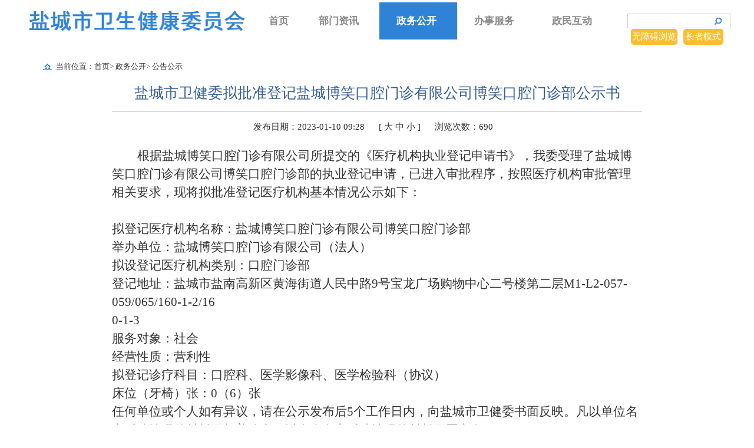

--- FILE ---
content_type: text/html
request_url: https://wsj.yancheng.gov.cn/art/2023/1/10/art_2440_3951488.html
body_size: 3581
content:
<!DOCTYPE html>
<html>
	<head>
	<!--GS_0001_D7-->
		<meta http-equiv="X-UA-Compatible" content="IE=edge,chrome=1" />
		<meta http-equiv="Content-Type" content="text/html; charset=utf-8" /><script language="javascript" src="/module/jslib/jquery/jquery.js"></script>
<script language="javascript" src="/module/jslib/urite/urite.min.js"></script>
<link href="/module/jslib/tag/css/infotag.css" type=text/css rel=stylesheet>
<meta name='WebId' content='35'>

		<meta name="renderer" content="webkit">
		<link rel="stylesheet" type="text/css" href="/images/292/hanweb.css" />
		<link rel="stylesheet" type="text/css" href="/images/292/article.css"/>
		<title>盐城市卫生健康委员会 公告公示 盐城市卫健委拟批准登记盐城博笑口腔门诊有限公司博笑口腔门诊部公示书</title>
<meta name='Maketime' content='2023-01-11 09:29:08'>
<meta name="SiteName" content="盐城市卫生健康委员会">
<meta name="SiteDomain" content="wsj.yancheng.gov.cn">
<meta name="SiteIDCode" content="">
<meta name="ColumnName" content="公告公示">
<meta name="ColumnType" content="">
<meta name="ArticleTitle" content="盐城市卫健委拟批准登记盐城博笑口腔门诊有限公司博笑口腔门诊部公示书">
<meta name="PubDate" content="2023-01-10 09:28">
<meta name="author" content="市卫计委">
<meta name="description" content="">
<meta name="keywords" content="">
<meta name="contentSource" content="市卫生健康委员会办公室">
<meta name="url" content="http://wsj.yancheng.gov.cn/art/2023/1/10/art_2440_3951488.html">

<meta name="category" content="">
<meta name="language" content="中文">
<meta name="location" content="">
<meta name="department" content="">
<meta name="guid" content="20233951488">
<meta name="effectiveTime" content="0">
<meta name="level" content="0">
<meta name="serviceCategory" content="">
<meta name="serviceObject" content="">
<meta name="comments" content="">
<meta name="subject" content="">

	</head>
	<body><div id='hiddenLocation' style='display:none;'><span id='ss_webid'>35</span><span id='col2_name'>政务公开</span><span id='col2_url'>/col/col2420/index.html</span><span id='col1_name'>公告公示</span><span id='col1_url'>/col/col2440/index.html</span></div>
<script src="/script/0/1809290924224756.js"></script>

<div class="wz-con bt-box-1200">
		<!--当前位置-->
		<div class="position bt-box-1200">
			<div class="position-txt w">
				<table cellspacing="0" cellpadding="0" border="0"><tr><td style="width:30px; text-align:center;"><img style="margin-top:-3px;" src="/picture/0/1810191530460395625.png"></td><td>当前位置：</td><td><a href="/index.html" class="bt_link">首页</a></td><td><table width="100%" cellspacing="0" cellpadding="0" border="0">
<tr>
<td> > <a href="/col/col2420/index.html" class="bt_link">政务公开</a></td><td> > <a href="/col/col2440/index.html" class="bt_link">公告公示</a></td>
</tr></table></td></tr></table>

			</div>
			<div class="nav_help" style="display: none"><table cellspacing="0" cellpadding="0" border="0">
    <tr>
        <td>
            <li class="nav_help_sub"><a href="/index.html">首页</a></li>
        </td>
        <td><table width="100%" cellspacing="0" cellpadding="0" border="0">
<tr>
<td>>
            <li class="nav_help_sub"><a href="/col/col2420/index.html">政务公开</a>
            </li>
            </td><td>>
            <li class="nav_help_sub"><a href="/col/col2440/index.html">公告公示</a>
            </li>
            </td>
</tr></table></td>
    </tr>
</table></div>
			
		</div>
	<div class="height20"></div>
		<!--当前位置结束-->
		
		<!--内容-->
			<script language="javascript">function doZoom(size) {
    document.getElementById('zoom').style.fontSize = size + 'px';
}</script>

<div class="con">
    <p class="con-title">盐城市卫健委拟批准登记盐城博笑口腔门诊有限公司博笑口腔门诊部公示书</p>

    <div class="con-main clearfix">
        <!--上部小标题-->
        <div class="small-title clearfix">
            <span class="date">发布日期：2023-01-10 09:28</span>

            <span nowrap style='padding-right:20px;'>[ <a href='javascript:doZoom(16)'>大</a>
                <a href='javascript:doZoom(14)'>中</a> <a href='javascript:doZoom(12)'>小</a> ]
            </span>
            <span class="see">浏览次数：<script language='javascript' src="/module/visitcount/articlehits.jsp?colid=2440&artid=3951488" >
 </script> </span>
            <div class="fare" style="margin-top: 6px;">
            </div>
        </div>
        <!--正文-->
        <div class="main-txt" id="zoom">
            <p>
                <!--ZJEG_RSS.content.begin--><meta name="ContentStart"><p class="MsoNormal" style="font-size:14px;text-indent:43px"><span style="font-size:21px;font-family:方正仿宋_GBK">根据盐城博笑口腔门诊有限公司所提交的《医疗机构执</span><span style="font-size:21px;font-family:方正仿宋_GBK">业登记申请书》，我委受理了盐城博笑口腔门诊有限公司博笑口腔门诊部的执业登记申请，已进入审批程序，按照医疗机构审批管理相关要求，现将拟批准登记医疗机构基本情况公示如下：</span><span style="font-size:21px;font-family:&#39;Times New Roman&#39;,&#39;serif&#39;"> </span></p><p class="MsoNormal" style="font-size:14px;"><span style="font-size:21px;font-family:&#39;Times New Roman&#39;,&#39;serif&#39;">&nbsp;</span></p><p class="MsoNormal" style="font-size:14px;"><span style="font-size:21px;font-family:方正仿宋_GBK">拟登记医疗机构名称：盐城博笑口腔门诊有限公司博笑口腔门诊部</span></p><p class="MsoNormal" style="font-size:14px;"><span style="font-size:21px;font-family:方正仿宋_GBK">举办单位：盐城博笑口腔门诊有限公司（法人）</span></p><p class="MsoNormal" style="font-size:14px;"><span style="font-size:21px;font-family:方正仿宋_GBK">拟设登记医疗机构类别：口腔门诊部</span></p><p class="MsoNormal" style="font-size:14px;"><span style="font-size:21px;font-family:方正仿宋_GBK">登记地址：盐城市盐南高新区黄海街道人民中路</span><span style="font-size:21px;font-family:&#39;Times New Roman&#39;,&#39;serif&#39;">9</span><span style="font-size:21px;font-family:方正仿宋_GBK">号宝龙广场购物中心二号楼第二层</span><span style="font-size:21px;font-family:&#39;Times New Roman&#39;,&#39;serif&#39;">M1-L2-057-059/065/160-1-2/16</span></p><p class="MsoNormal" style="font-size:14px;"><span style="font-size:21px;font-family:&#39;Times New Roman&#39;,&#39;serif&#39;">0-1-3</span></p><p class="MsoNormal" style="font-size:14px;"><span style="font-size:21px;font-family:方正仿宋_GBK">服务对象：社会</span></p><p class="MsoNormal" style="font-size:14px;"><span style="font-size:21px;font-family:方正仿宋_GBK">经营性质：营利性</span></p><p class="MsoNormal" style="font-size:14px;"><span style="font-size:21px;font-family:方正仿宋_GBK">拟登记诊疗科目：口腔科、医学影像科、医学检验科（协议）</span></p><p class="MsoNormal" style="font-size:14px;"><span style="font-size:21px;font-family:方正仿宋_GBK">床位（牙椅）张：</span><span style="font-size:21px;font-family:&#39;Times New Roman&#39;,&#39;serif&#39;">0</span><span style="font-size:21px;font-family:方正仿宋_GBK">（</span><span style="font-size:21px;font-family:&#39;Times New Roman&#39;,&#39;serif&#39;">6</span><span style="font-size:21px;font-family:方正仿宋_GBK">）张</span></p><p class="MsoNormal" style="font-size:14px;"><span style="font-size:21px;font-family:方正仿宋_GBK">任何单位或个人如有异议，请在公示发布后</span><span style="font-size:21px;font-family:&#39;Times New Roman&#39;,&#39;serif&#39;">5</span><span style="font-size:21px;font-family:方正仿宋_GBK">个工作日内，向盐城市卫健委书面反映。凡以单位名义反映情况的材料要加盖公章，以个人名义反映情况的材料要署实名。</span></p><p class="MsoNormal" style="font-size:14px;"><span style="font-size:21px;font-family:方正仿宋_GBK">受理电话：</span><span style="font-size:21px;font-family:&#39;Times New Roman&#39;,&#39;serif&#39;">0515-88335086</span><span style="font-size:21px;font-family:方正仿宋_GBK">。</span></p><p class="MsoNormal" style="font-size:14px;"><span style="font-size:21px;font-family:方正仿宋_GBK">联系地址：盐城市开放大道北路</span><span style="font-size:21px;font-family:&#39;Times New Roman&#39;,&#39;serif&#39;">39</span><span style="font-size:21px;font-family:方正仿宋_GBK">号东楼</span><span style="font-size:21px;font-family:&#39;Times New Roman&#39;,&#39;serif&#39;">109</span><span style="font-size:21px;font-family:方正仿宋_GBK">室。</span></p><p class="MsoNormal" style="font-size:14px;"><span style="font-size:21px;font-family:方正仿宋_GBK">邮编：</span><span style="font-size:21px;font-family:&#39;Times New Roman&#39;,&#39;serif&#39;">224000</span></p><p class="MsoNormal" style="font-size:14px;"><span style="font-size:21px;font-family:&#39;Times New Roman&#39;,&#39;serif&#39;">&nbsp;</span></p><p class="MsoNormal" style="font-size:14px;"><span style="font-size:21px;font-family:&#39;Times New Roman&#39;,&#39;serif&#39;">&nbsp;</span></p><p class="MsoNormal" style="font-size:14px;text-indent:320px"><span style="font-size:21px;font-family:方正仿宋_GBK">盐城市卫生健康委员会</span></p><p class="MsoNormal" style="font-size:14px;margin-left:341px"><span style="font-size:21px;font-family:&#39;Times New Roman&#39;,&#39;serif&#39;">&nbsp;&nbsp;&nbsp;&nbsp;&nbsp;&nbsp;&nbsp;&nbsp;&nbsp;&nbsp;&nbsp;&nbsp;&nbsp;&nbsp;&nbsp;&nbsp;&nbsp; &nbsp;&nbsp;&nbsp;&nbsp;&nbsp;&nbsp;&nbsp;&nbsp;&nbsp;&nbsp;&nbsp;&nbsp;&nbsp;&nbsp;&nbsp;2023</span><span style="font-size:21px;font-family:方正仿宋_GBK">年</span><span style="font-size:21px;font-family:&#39;Times New Roman&#39;,&#39;serif&#39;">1</span><span style="font-size:21px;font-family:方正仿宋_GBK">月</span><span style="font-size:21px;font-family:&#39;Times New Roman&#39;,&#39;serif&#39;">10</span><span style="font-size:21px;font-family:方正仿宋_GBK">日</span></p><p><br/></p><meta name="ContentEnd"><!--ZJEG_RSS.content.end-->
            </p>
        </div>
        <!--编辑及来源-->
        <div class="main-corner">
            
            <div class="corner-form">来源：市卫生健康委员会办公室</div>
            
        </div>
        <div style="clear: both;"></div>
        <!--下载，打印，关闭-->
        <div class="xz">
            
        </div>
        <div class="main-word" style="clear: both;margin-bottom: 5px;">
            <div class="main-word-left">
              <script src="http://www.yancheng.gov.cn/script/9/2005271154098571.js"></script>
            </div>
            <div class="main-word-right">

			            <span class="printer" onclick="javascrpit:window.print()">
			              	  打印
			            </span>
			            <span class="close" onclick="javascrpit:window.close()">
			               	 关闭
			            </span>
            </div>
        </div>
        <script language='javascript' src='/module/changepage/gettitle.jsp?appid=1&showtip=0&titlelimit=99&webid=35&cataid=2440&catatype=2&position=prev&infoid=3951488'></script><br/><script language='javascript' src='/module/changepage/gettitle.jsp?appid=1&showtip=0&titlelimit=99&webid=35&cataid=2440&catatype=2&position=next&infoid=3951488'></script>
    </div>
</div>

<style>
    .main-word-right span:hover{
        cursor: pointer;
    }
</style>

		<!--内容结束-->
		</div>
<div class="height20"></div>
<script src="/script/0/1810081602329508.js"></script>				


		
	<!-- visitcount Begin --><iframe src='../../../../module/visitcount/visit.jsp?type=3&i_webid=35&i_columnid=2440&i_articleid=3951488' name="vishidden" id="vishidden" frameborder="0" style="width:0; height:0; display:none"></iframe><!-- visitcount End -->

<script language="javascript" src='/script/web_front.js'></script>
</body>
</html>


--- FILE ---
content_type: text/html;charset=UTF-8
request_url: https://wsj.yancheng.gov.cn/module/visitcount/articlehits.jsp?colid=2440&artid=3951488
body_size: 101
content:
document.write("690");


--- FILE ---
content_type: text/html;charset=UTF-8
request_url: https://wsj.yancheng.gov.cn/module/changepage/gettitle.jsp?appid=1&showtip=0&titlelimit=99&webid=35&cataid=2440&catatype=2&position=prev&infoid=3951488
body_size: 370
content:























document.write('<a href="/art/2023/1/11/art_2440_3952216.html" target="_self" title="盐城市卫生健康委部分直属事业单位2022年第二批公开招聘专业技术人员参加面试人员名册（本科岗位）">上一篇：盐城市卫生健康委部分直属事业单位2022年第二批公开招聘专业技术人员参加面试人员名册（本科岗位）</a>');


--- FILE ---
content_type: text/html;charset=UTF-8
request_url: https://wsj.yancheng.gov.cn/module/changepage/gettitle.jsp?appid=1&showtip=0&titlelimit=99&webid=35&cataid=2440&catatype=2&position=next&infoid=3951488
body_size: 320
content:























document.write('<a href="/art/2023/1/10/art_2440_3951486.html" target="_self" title="盐城市卫健委拟批准登记盐城美佳希尔口腔门诊有限公司希尔口腔门诊部公示书">下一篇：盐城市卫健委拟批准登记盐城美佳希尔口腔门诊有限公司希尔口腔门诊部公示书</a>');


--- FILE ---
content_type: text/html
request_url: https://wsj.yancheng.gov.cn/col/col16782/index.html
body_size: 876
content:
<!doctype html>
<html>
<head>
<meta charset="utf-8"><script language="javascript" src="/module/jslib/jquery/jquery.js"></script>
<script language="javascript" src="/module/jslib/urite/urite.min.js"></script>
<link href="/module/jslib/tag/css/infotag.css" type=text/css rel=stylesheet>
<meta name='WebId' content='35'>

<title>盐城市卫生健康委员会 底部纠错</title>
<meta name='Maketime' content='2024-03-20 02:43:48'>
<meta name="SiteName" content="盐城市卫生健康委员会">
<meta name="SiteDomain" content="wsj.yancheng.gov.cn">
<meta name="SiteIDCode" content="">
<meta name="ColumnName" content="底部纠错">
<meta name="ColumnDescription" content="">
<meta name="ColumnKeywords" content="">
<meta name="ColumnType" content="">
<meta name="channel" content="底部纠错">
<meta name="chnlcatalog" content="">
<meta name="server" content="http://wsj.yancheng.gov.cn/col/col16782/index.html,,">
</head>

<body><div id='hiddenLocation' style='display:none;'><span id='ss_webid'>35</span><span id='col2_name'>网站基本信息</span><span id='col2_url'>/col/col2456/index.html</span><span id='col1_name'>底部纠错</span><span id='col1_url'>/col/col16782/index.html</span></div>
<a href="http://121.43.68.40/exposure/jiucuo.html?site_code=3209000019&amp;url=http%3A%2F%2Fwsj.yancheng.gov.cn%2F" target="_blank"><img src="/picture/0/1910221718013465694.png"></a>

<!-- visitcount Begin --><iframe src='../../module/visitcount/visit.jsp?type=2&i_webid=35&i_columnid=16782' name="vishidden" id="vishidden" frameborder="0" style="width:0; height:0; display:none"></iframe><!-- visitcount End -->

<script language="javascript" src='/script/web_front.js'></script>
</body>
</html>


--- FILE ---
content_type: text/html;charset=UTF-8
request_url: https://wsj.yancheng.gov.cn/module/visitcount/visit.jsp?type=3&i_webid=35&i_columnid=2440&i_articleid=3951488
body_size: 198
content:























<script>window.location.replace('https://www.yancheng.gov.cn/vc/vc/interface/visit.jsp?type=3&i_webid=35&i_columnid=2440&i_articleid=3951488&url=https://wsj.yancheng.gov.cn/art/2023/1/10/art_2440_3951488.html');</script>


--- FILE ---
content_type: text/html;charset=UTF-8
request_url: https://wsj.yancheng.gov.cn/module/visitcount/visit.jsp?type=2&i_webid=35&i_columnid=16782
body_size: 250
content:























<script>window.location.replace('https://www.yancheng.gov.cn/vc/vc/interface/visit.jsp?type=2&i_webid=35&i_columnid=16782&i_articleid=0&url=https://wsj.yancheng.gov.cn/col/col16782/index.html');</script>


--- FILE ---
content_type: text/css
request_url: https://wsj.yancheng.gov.cn/images/292/article.css
body_size: 826
content:
@charset "utf-8";
* {
	margin: 0;
	padding: 0;
	box-sizing: border-box;
}

body {
	font-family: "微软雅黑";
	font-size: 15px;
}

.w {
	width: 1200px;
	margin: 0 auto;
}


.wz-con{
	background-color: #fff;
}

img, table {max-width: 100% !important;}

/*当前位置*/
.position {
	height: 40px;
	line-height: 40px;
	padding-top: 15px;
}
.bd_weixin_popup .bd_weixin_popup_main{padding: 8px 10px!important;}
.position .position-txt {
	padding-left: 25px;
	font-size: 13px;
	color: #454545;
}

/*文章正文*/
.con {
	width: 900px;
	min-height: 480px;
	margin: auto;
}
.con-title{font-size: 25px; color: #355e92; line-height: 40px; text-align: center; border-bottom: 2px #dbdbdb solid;padding-bottom: 10px;}
.small-title{width: 900px; font-size: 15px; color: #333; height: 50px; line-height: 50px;}
.small-title .date{margin-left: 240px; margin-right: 20px;;}
.small-title .fare{float: right; margin-right: 15px;}

.main-txt{margin-top: 10px;}
.main-txt p{color: #333; line-height: 2em;}
.main-corner{float: right; margin-top: 20px; margin-bottom: 40px;}
.main-corner div{font-size: 15px; color: #333; line-height: 26px;}

.main-word{width: 100%; height: 40px; line-height: 40px; padding: 0 20px; background-color: #f1f1f1;}
.main-word .main-word-left{float: left;}
.main-word-left span{font-size: 15px; font-weight: bold; color: #fa0505;}
.main-word .main-word-right{float: right;}
.main-word-right span{float: left;}
.main-word-right .printer{margin-left: 30px; padding-left: 25px; background: url(printer.png) no-repeat left center;cursor: pointer;}
.main-word-right .close{margin-left: 25px; padding-left: 25px; background: url(close.png) no-repeat left center;cursor: pointer;}
.con-main .line{border: 1px #c5c5c5 dotted; margin: 20px 0;}
.con-main .prev{margin-bottom: 15px;}
.xz{width: 100%;  height: 40px;  line-height: 40px;  padding: 0 20px;}
.height50{width: 100%;height: 50px;margin: 0 auto}
.height20{width: 100%;height: 20px;margin: 0 auto}

--- FILE ---
content_type: text/css
request_url: https://www.yancheng.gov.cn/accessiblereading/css/barrierfree.css
body_size: 5195
content:
*html {
  background-image: url(about:blank);
  background-attachment: fixed;
}

body,
div,
p,
ul,
li {
  margin: 0;
  padding: 0;
}

ol,
ul,
li {
  list-style: none;
}

#wcagnav {
  height: 55px;
}
.fold_bfr_nav{
  height: 10px !important;
  overflow: hidden;
  padding: 0 !important;
  opacity: 0;
  position: fixed;
  top: 0;
  z-index: 99997 !important;
}
/* 红色选中框 */
.bl {
  outline: thick solid red;
}

/* 起始点 */
.startCricleDot {
  display: block;
  position: absolute;
  width: 1px;
  height: 1px;
  background: none;
  overflow: hidden;
  margin: -5px 0 0 -5px;
  float: left !important;
}

/* 结束点 */
.endCricleDot {
  display: block;
  position: absolute;
  width: 1px;
  height: 1px;
  background: none;
  overflow: hidden;
  margin: -5px 0 0 -5px;
  float: left !important;
}
/* 轮播区和浮动区提示 */
.barrierfree_tips{
  display: block;
  position: absolute;
  width: 0px;
  height: 0px;
  overflow: hidden;
}
.mark_bl{
outline: none;
}
/* 读到某个点添加标记色 */
.tbl {
 /* background: #1e9fff !important;*/
  outline: red solid thick;
}

/*默认选中色是tbl选中色蓝色 如果进出某个模块 前后的点点需要特定选中色 将Barrier free.js中 涉及这个类的地方注释解除即可 */
.specificSelectedColor {
  background: #000 !important;
}

.toolbar-one-bg {
  display: inline-block;
  background-color: rgba(255, 255, 255, 0.2);
  border: 1px solid white;
  color: #fff;
  width: 65px;
  height: 75px;
  border-radius: 5px;
  margin-right: 3px;
  position: relative;
  cursor: pointer;
}

.toolbar-toggle {
  display: none;
}

.accessiblereading-toolbar{
  width: 1100px;
  height: 100%;
  margin: 0 auto;
  position: relative;
}
.accessiblereading-toolbar-bottom {
  width: 1022px;
  height: 100%;
  margin: 0 auto;
  position: relative;
}
.ymlx{
  width: 120px;
  background: url(../icons/ymlx.png) no-repeat center !important;
}
.w_h{
width: 120px;
height: 60px;
cursor: pointer;
}
.accessiblereading-toolbar-item {
  border-radius: 8px;
  display: inline-block;
  color: #000;
  width: 60px;
  height: 50px;
  margin-right: 10px;
  margin-top: 25px;
  position: relative;
  cursor: pointer;
  font-size: 12px;
    background-color: #ddd;
}

.accessiblereading-toolbar-item:hover {
  color: #fff;
  background: url(../icons/hoverBackground.svg) no-repeat center 0px;
}

.toolbar-item-bg {
  height: 100%;
}


.horizontal-div {
  width: 93%;
  height: 50%;
  padding: 12px 0;
}

.horizontal-div-two {
  width: 93%;
  height: 48%;
}

.horizontal-title {
  display: inline-block;
}

/* 灰度切换 */
.toolbar-gray-bg {
  height: 100%;
  background: url(../icons/gray.png);
  background-position: 50% 24%;
  background-repeat: no-repeat;
}

/* 音量控制 */

.toolbar-item-voice .toolbar-item-bg.bg-middle {
  position: absolute;
  height: 66px;
  width: 1px;
  top: 5px;
  left: 90px;
  background: #fff
}

.accessiblereading-toolbar-item .toolbar-item-title {
  position: absolute;
  top:-27px;
  font-size: 14px;
  width: 60px;
  text-align: center;
  color: #fff;
}

.toolbar-item-screen,
.toolbar-item-pagezoom,
.toolbar-item-line,
.toolbar-item-seeingeye {
  margin-right: 15px;
}

.toolbar-item-text .toolbar-item-bg {
  background-position: -1405px 0;
}

.toolbar-item-screen .toolbar-item-bg {
  background-position: -145px 0;
}

.toolbar-item-textzoom,
.toolbar-item-pagezoom {
  width: 110px;
}

.toolbar-item-textzoom .toolbar-item-bg,
.toolbar-item-pagezoom .toolbar-item-bg {
  display: inline-block;
  width: 55px;
}

.toolbar-item-textzoom .toolbar-item-bg.bg-left {
  background-position: -1595px 0;
}

.toolbar-item-textzoom .toolbar-item-bg.bg-right {
  background-position: -1515px 0;
}

.toolbar-item-pagezoom .toolbar-item-bg.bg-left {
  background-position: -1055px 0;
}

.toolbar-item-pagezoom .toolbar-item-bg.bg-right {
  background-position: -975px 0;
}

.toolbar-item-bigmouse .toolbar-item-bg {
  background-position: -325px 0;
}

.toolbar-item-line .toolbar-item-bg {
  background-position: -55px 0;
}

.toolbar-item-voice{
  width: 60px;
  position: relative;
}

.toolbar-item-auxiliaryScreen{
  width: 60px;
  position: relative;
}
.toolbar-item-switch{
  width: 60px;
  position: relative;
  background:url(../icons/hoverBackground.svg) no-repeat center 0px;
    color: #fff;
}
.toolbar-item-help{
  width: 60px;
  position: relative;
}

.toolbar-item-readtype .toolbar-item-bg {
  background-position: -1135px 0;
}

.toolbar-item-seeingeye .toolbar-item-bg {
  background-position: -865px 0;
}

.toolbar-item-backgo {
  width: 100px;
}

.toolbar-item-backgo .toolbar-item-bg {
  display: inline-block;
  width: 50px;
}

.toolbar-item-backgo .toolbar-item-bg.bg-left {
  background-position: -250px 0;
}

.toolbar-item-backgo .toolbar-item-bg.bg-right {
  background-position: -700px 0;
}

.toolbar-item-end {
  width: 90px;
  position: relative;
}

.toolbar-item-end .bg-top,
.toolbar-item-end .bg-bottom {
  display: inline-block;
  width: 100%;
  height: 53px;
  line-height: 53px;
}

.toolbar-item-end .bg-middle {
  position: absolute;
  height: 1px;
  background: linear-gradient(to right, rgba(0, 0, 0, 0.2) 0%, rgba(0, 0, 0, 0.5) 50%, #d8d8d8 100%);
  width: 100%;
}

.toolbar-item-end .toolbar-item-bg {
  display: inline-block;
  width: 50px;
  height: 53px;
}

.toolbar-item-end .bg-top .toolbar-item-bg {
  background-position: -1240px -15px;
}

.toolbar-item-end .bg-bottom .toolbar-item-bg {
  background-position: -430px -20px;
}

.toolbar-item-end span {
  position: absolute;
  left: 50px;
}

.toolbar-item-end .bg-top span {
  top: 3px;
}

.toolbar-item-end .bg-bottom span {
  top: 55px;
}

.toolbar-toggle-left {
  float: left;
  font-size: 14px;
  height: 75px;
}

.toolbar-toggle-right {
  float: right;
  margin-right: 10px;
  height: 75px;
}

.toolbar-toggle-left>div {
  box-sizing: border-box;
  display: inline-block;
  margin-right: 5px;
  padding: 5px 10px;
  height: 70px;
  color: #fff;
}

.toolbar-toggle-left .w_h:hover {
  background: linear-gradient(180.00deg, #f00 0%, #be0000 100%);
  border-radius: 5px;
}
.page-type-title,.page-type-value{
  visibility: hidden;
}
.page-type-title,
.service-area-title,
.article-area-title,
.nav-area-title,
.window-area-title {
  font-size: 14px;
  margin-bottom: 20px;
}

.area-title {
  cursor: pointer;
}
.dpzy_bg{
  width:90px;
  background: linear-gradient(180.00deg, #ffa148 0%, #de6c00 100%) !important;
} 

.toolbar-item-close {
  background: url(../icons/hoverBackground.svg) no-repeat center 0px;
}

/* 颜色块位置 */
.color-toolbar-pannel {
  width: 60px;
  height: 50px;
  overflow: hidden;
  background-color: #eee;
  display: none;
}
.color-toolbar-pannelOne {
  width: 154px;
  height: 192px;
  left: 100px;
  z-index: 999;
}

.voice-contrl-pannel {
  width: 130px;
  left: 677px;
}

.color-toolbar-pannel .color-item {
  width: 60px;
  height: 50px;
  line-height: 50px;
  margin: 0 auto;
  font-size: 14px;
  text-align: center;
  cursor: pointer;
  position: relative;
}

.color-toolbar-pannel .white-black-blue {
  background-color: #fff;
  color: rgba(0, 0, 0, 0.85);
}

.color-toolbar-pannel .blue-yellow-white {
  background-color: #2274EC;
  color: rgba(255, 234, 25, 0.85);
}

.color-toolbar-pannel .yellow-black-blue {
  background-color: #FFC811;
  color: rgba(0, 0, 0, 0.85);
}

.color-toolbar-pannel .black-yellow-white {
  background-color: #000000;
  color: #FEC404;
}

.color-toolbar-pannel .default-color {
  /* background-color: #C1C1C1; */
  color: #000;
}

.voice-contrl-pannel .voice-contrl-item {
  height: 36px;
  line-height: 36px;
  text-align: center;
  cursor: pointer;
}

/* 辅屏 */

#gettextmessagebox input {
  border: 0;
  outline: none;
}

#gettextmessagebox input:hover {
  background: #b3b1b1;
  outline: none;
  color: #000;
}

.disabilitiesLanguage {
  width: 100%;
  height: 160px;
  overflow: hidden;
  position: fixed;
  bottom: 0;
  left: 0;
  z-index: 9999999999;
  background: fixed;
  _position: absolute;
  _bottom: auto;
  _top: expression(eval(document.documentElement.scrollTop+document.documentElement.clientHeight-this.offsetHeight-(parseInt(this.currentStyle.marginTop, 10)||0)-(parseInt(this.currentStyle.marginBottom, 10)||0)));
}

.disabilitiesLanguage .disabilitiesFooterBg {
  width: 100%;
  height: 160px;
  position: absolute;
  top: 0;
  left: 0;
  background-color: #d4d4d4;
}

.disabilitiesLanguage .LanguageMain {
  position: absolute;
  top: 10px;
  left: 20px;
  z-index: 99999999;
  width: 100px;
}

.disabilitiesLanguage .LanguageMain ul {
  padding: 0;
  margin: 0;
  float: left;
}

.disabilitiesLanguage .font_titleBar li {
  float: left;
}
#gettextmessagebox button {
  border: 0;
  outline: none;
}

#gettextmessagebox button:hover {
  background: #b3b1b1;
  outline: none;
  color: #000;
}

.disabilitiesLanguage li button {
  width: 48px;
  height: 48px;
  cursor: pointer;
  color: #000;
  font-size: 24px;
  background-color: #81868c;
  margin: 1px;
}
.disabilitiesLanguage li.disabilitiesNow button {
  background-color: #355e92;
  color: #fff;
}
.disabilitiesLanguage li.disabilitiesNow button:hover {
  background-color: #81868c;
}
.disabilitiesLanguage li.barrierfree_open button {
  background-color: #355e92;
  color: #fff;
}
.disabilitiesLanguage li.barrierfree_close button {
  background-color: #81868c;
}

.disabilitiesLanguage .LanguageSpell li button {
  width: 98px;
  height: 45px;
  border: none;
  cursor: pointer;
  font-size: 24px;
}
.disabilitiesLanguage li input {
  width: 48px;
  height: 48px;
  cursor: pointer;
  color: #000;
  font-size: 24px;
  background-color: #81868c;
  margin: 1px;
}

.disabilitiesLanguage li.disabilitiesNow input {
  background-color: #355e92;
  color: #fff;
}

.disabilitiesLanguage li.disabilitiesNow input:hover {
  background-color: #81868c;
}

.disabilitiesLanguage li.barrierfree_open input {
  background-color: #355e92;
  color: #fff;
}

.disabilitiesLanguage li.barrierfree_close input {
  background-color: #81868c;
}

.disabilitiesLanguage .LanguageSpell li input {
  width: 98px;
  height: 45px;
  border: none;
  cursor: pointer;
  font-size: 24px;
}

.disabilitiesLanguage .Languagetext {
  width: 100%;
  position: absolute;
  top: 10px;
  left: 130px;
  z-index: 99999999;
  overflow: scroll;
}

.disabilitiesLanguage .LanguageTextMin {
  padding-right: 140px;
}

.disabilitiesLanguage .LanguageTextMin .LanguageTextContent {
  width: 100%;
  height: 142px;
  background: #fff;
  overflow: auto
}

.disabilitiesLanguage .LanguageTextMin .LanguageTextContent p {
  width: 90%;
  margin: 0 auto;
  padding: 0;
}

.disabilitiesLanguage .LanguageTextMin .LanguageTextContent tr {
  display: table-row;
}

.disabilitiesLanguage .LanguageTextMin .LanguageTextContent table td {
  font-size: 32px !important;
  line-height: 1.2em !important;
  font-family: "Microsoft YaHei";
  text-align: center;
  vertical-align: middle;
}

.disabilitiesLanguage .LanguageTextMin .LanguageTextContent table td.barrierfree_pinyin {
  font-size: 20px !important;
  display: table-cell !important;
  padding: 5px;
}

.disabilitiesLanguage .LanguageTextMin .LanguageTextContent table td.barrierfree_text {
  font-size: 32px !important;
  display: table-cell !important;
}

.disabilitiesLanguage .LanguageTextMin .LanguageTextContent table td#helper_messageBoxText {
  display: table-cell !important;
}

samp {
  font: inherit;
}

/* 站外跳转提示 遮罩层 */
.overlay {
  display: none;
  position: fixed;
  top: 0;
  right: 0;
  bottom: 0;
  left: 0;
  z-index: 100000;
  width: 100%;
  height: 100%;
  background: #f6f4f5;
}

#prompt-modal {
  width: 720px;
  height: 190px;
  z-index: 100001;
  position: fixed;
  top: 0%;
  left: 0%;
  right: 0%;
  bottom: 0;
  margin: auto;
  opacity: 1;
  background-color: #b73535;
  text-align: center;
}

#prompt-modal span {
  font-size: 30px;
  line-height: 70px;
  color: #FFFFFF;
}

a.link-tag-color-white {
  color: #fff !important;
}

a.link-tag-color-blue {
  color: #2274EC !important;
}

.white-black-blue {
  background-color: #fff !important;
  color: rgba(0, 0, 0, 0.85) !important;
}

.blue-yellow-white {
  background-color: #2274EC !important;
  color: rgba(255, 234, 25, 0.85) !important;
}

.yellow-black-blue {
  background-color: #FFC811 !important;
  color: rgba(0, 0, 0, 0.85) !important;
}

.black-yellow-white {
  background-color: #000000 !important;
  color: #FEC404 !important;
}

/* -------------------  zhailei  ---------------------------- */
.accessiblereading-toolbar-contain {
  background-color: #4D4D4D;
  padding: 15px 0;
  width: 100%;
  position: fixed;
  top: 0;
  z-index: 99996 !important;
  box-sizing: content-box;
  user-select: none;
}

.accessiblereading-toolbar-contain-body {
    height: 100%;
    width: 1080px;
    margin: 0 auto;
    display: table;
    margin-top: 25px;
}
/* 读屏专用 */
.accessibility_dpzy{
  width: 90px;
  margin-left: 10px;
  text-align: center;
  color: #fff;
  margin-bottom: 10px;
}
.dpzy_icon{
  width: 90px;
  height: 50px;
}
.dpzy_icon:hover{
  width: 90px;
  height: 50px;
}
.fun_button_list.blind {
  line-height: 124px;
}

.fun_button_list.width_f {
  width: 90px;
  height: 50px;
  line-height: 50px;
  background: linear-gradient(180.00deg, #ffa148 0%, #de6c00 100%);
}
.fun_button_list {
  border-radius: 8px;
  margin: 0 0 0 10px;
  background: #ddd;
  cursor: pointer;
  color: #000;
  float: left;
  height: 50px;
  text-align: center;
  font-size: 13px;
  line-height: 50px;
  position: relative;
}
.fun_button_list:hover {
  color: #fff;
}

.fun_button_list.two_icon_btn {
  line-height: normal;
}

.fun_button_list.two_icon_btn div {
  display: inline-block;
  width: 60px;
  height: 50px;
}


.fun_button_list .only_text {
  width: 60px;
  height: 50px;
  line-height: 50px;
}


/* 页面缩放 */

.fun_button_list .color {
  width: 60px;
  height: 40px;
  line-height: 50px;
  color: #000;
  padding-top: 10px;
  text-align: center;
}
.fun_button_list .color:hover {
  color: #fff;
}
.fun_button_list .change_color {
  background: url(../icons/color.svg) no-repeat center center;
}

.showChangeColor{
  display: block;
}
.hideChangeColor{
display: none;
}

.fun_button_list .text_color {
  color: #fff;
  position: absolute;
  top: -32px;
  left: 0px;
  width: 60px;
  height: 30px;
  line-height: 30px;
  font-size: 14px;
}

.fun_button_list_color .text_color {
  position: absolute;
  top: -32px;
  width: 60px;
  height: 30px;
  line-height: 30px;
  font-size: 14px;
}

/* 大鼠标 */
.fun_button_list .bigMouse {
  width: 60px;
  height: 50px;
}

/* 辅助线 */
.fun_button_list .line {
  width: 60px;
  height: 50px;
}

.fun_button_list .auxiliary_screen {
  width: 60px;
  height:50px;
  line-height: 50px;
}


/* 音量设置 */
.fun_button_list .voice_set {
  position: relative;
  width: 60px;
}
/* 声音开启关闭 */
.voice_btn_close{
  height: 50px;
  display: block;
  line-height: 66px;
  width: 60px;
  text-align: center;
}
.voice_btn_close:hover {
  color: #fff;
}
.voice_btn_open{
  display: none;
  height: 50px;
  line-height: 66px;
  width: 60px;
  text-align: center;
  color: #000;
}
.voice_btn_open:hover {
  color: #fff;
}
/* 声音速度 */
.voice_btn_speed_q{
  height: 50px;
  display: block;
  line-height: 66px;
  width: 60px;
  text-align: center;
}
.voice_btn_speed_q:hover {
  color: #fff;
}
.voice_btn_speed_n{
  display: none;
  height: 50px;
  line-height: 66px;
  width: 60px;
  text-align: center;
  color: #000;
}
.voice_btn_speed_n:hover {
  color: #fff;
}
/* 大鼠表 */
.mouse_btn_n{
  height: 50px;
  display: block;
  line-height: 66px;
  width: 60px;
  text-align: center;
}
.mouse_btn_n:hover {
  color: #fff;
}
.mouse_btn_big{
  display: none;
  height: 50px;
  line-height: 66px;
  width: 60px;
  text-align: center;
  color: #000;
}
.mouse_btn_big:hover {
  color: #fff;
}
/* 十字线 */

.line_btn_y{
  height: 50px;
  display: block;
  line-height: 66px;
  width: 60px;
  text-align: center;
}
.line_btn_y:hover {
  color: #fff;
}
.line_btn_n{
  display: none;
  height: 50px;
  line-height: 66px;
  width: 60px;
  text-align: center;
  color: #000;
}
.line_btn_n:hover {
  color: #fff;
}

/* 辅屏 */
.auxiliary_btn_y{
  height: 50px;
  display: block;
  line-height: 66px;
  width: 60px;
  text-align: center;
}
.auxiliary_btn_y:hover {
  color: #fff;
}
.auxiliary_btn_n{
  display: none;
  height: 50px;
  line-height: 66px;
  width: 60px;
  text-align: center;
  color: #000;
}
.auxiliary_btn_n:hover {
  color: #fff;
}
/* 纯文本 */
.only_text_btn_y{
  height: 50px;
  display: block;
  line-height: 66px;
  width: 60px;
  text-align: center;
}
.only_text_btn_y:hover {
  color: #fff;
}
.only_text_btn_n{
  display: none;
  height: 50px;
  line-height: 66px;
  width: 60px;
  text-align: center;
  color: #000;
}
.only_text_btn_n:hover {
  color: #fff;
}
.readtype_btnIcon_open{
  display: block;
  line-height: 66px;
  height: 50px;
}
.readtype_btnIcon_close{
  line-height: 66px;
  height: 50px;
  display: none;
}

.voice_speed_btn {
  height: 100% !important;
  width: 60px;
  border: none !important;
  color: #000;
}
.voice_speed_btn:hover {
  color: #fff;
}
#voice-control-select {
  height: 25px;
  margin-top: 5px;
  border-left: 1px solid #767676 !important;
}

#voice-control-select.bg-right-2 {
  position: absolute;
  height: 65px;
  top: 5px;
  width: 20px;
  right: 0;
  margin-top: 0;
}


.fun_button_list.double_btn .read_set {
  background: url(../icons/volume_black.svg) no-repeat center center !important;
}

.fun_button_list.width_color {
  width: 60px;
  height: 50px;
}

/* 重置   移动 */
.fun_button_list.double_btn .reset {
  width: 60px;
  height: 50px;
}
.fun_button_list.double_btn .reset:hover {
  width: 60px;
  height: 50px;
}


/* 帮助   关闭 */
.fun_button_list.double_btn .help {
  width: 60px;
  height: 50px;
  line-height: 50px;
}
.fun_button_list.double_btn .help:hover {
  width: 60px;
  height: 50px;
  line-height: 50px;
  
}
.fun_button_list.double_btn .bfr_close {
  width: 60px;
  height: 50px;
  line-height: 50px;
  color: #fff;
}


.fun_button_list p span {
  color: #fff;
}

.fun_button_list:first-child {
  margin: 0;
}

.button_list.on {
  background: #ffffff;
  color: #066ab8;
}

.button_list:hover:not(.on) {
  height: 50px;
  background: url(../icons/hoverBackground.svg) no-repeat center 0px;
}
.allkeep_red{
  background: url(../icons/hoverBackground.svg) no-repeat center 0px;
}

.fun_button_list.width_a {
  width: 60px;
  height: 50px;
  line-height: 50px;
}

.fun_button_list.width_b {
  width: 60px;
  height: 50px;
  line-height: 50px;
}

.fun_button_list.width_c {
  width: 60px;
  height: 50px;
  line-height: 50px;
}

.fun_button_list.width_d {
  width: 60px;
  height: 50px;
  line-height: 50px;
}

.fun_button_list.width_e {
  width: 60px;
  height: 50px;
  line-height: 40px;
}

.accessiblereading-toolbar-contain.fixed-right {
  position: fixed;
  width: 134px;
  height: 600px;
  top: 20px;
  right: 20px;
}

.accessiblereading-toolbar-contain.fixed-right .accessiblereading-toolbar-contain-body {
  width: 114px;
}

.accessiblereading-toolbar-contain.fixed-right .fun_button_list {
  float: none;
  width: 100%;
  margin: 0;
}

.fun_button_list_color{
  border-radius: 8px;
  margin: 0 0 0 10px;
  background: #ddd;
  cursor: pointer;
  color: #fff;
  float: left;
  height: 50px;
  text-align: center;
  font-size: 13px;
  line-height: 50px;
}
.voice-contrl-pannel {
  background-color: #eee;
  position: absolute;
  top: 2px;
  display: none;
  border: 1px solid #CCC;
  box-shadow: 4px 4px 8px -4px #ddd;
}

.accessiblereading-toolbar-item .oldMan {
  background: url(../icons/guideBlind_white.svg) no-repeat center 10px
}

.accessiblereading-toolbar-item .blind_close {
  background: url(../icons/close_white.svg) no-repeat 15px center;
}
.accessiblereading-toolbar-item .blind_auxiliaryScreen {
  height: 50px;
  line-height: 66px;
  width: 60px;
  text-align: center;
  color: #000;
}
.accessiblereading-toolbar-item .blind_auxiliaryScreen:hover {
  height: 50px;
  line-height: 66px;
  width: 60px;
  text-align: center;
  color: #fff;
}
#barrierfree_container {
  position: inherit;
}

.vertical_demo {
  position: fixed;
  width: 130px;
  height: 600px;
  right: 10px;
  top: 300px;
  margin-top: -300px;
  background: #626262;
  z-index: 99999999;
}

#dragDiv {
  display: none;
}

.action_bar_list.set_voice_warp {
  position: relative;
}

.action_bar_list.set_voice_warp .action_bar_menu {
  display: none;
}

.action_bar_list {
  background-color: #5d5d5d !important;
}

.action_bar_list:hover:not(.on) {
  background-color: rgba(255, 255, 255, 0.4) !important;
  color: #fff;
}

/*放大镜  */
#zoomPicBox {
  display: block;
  height: 100%;
  height: 100%;
}

/*验证码  */
.activeScalePic {
  transform: scale(2);
  transform-origin: left top;
  border: 1px solid #CCC;
  background-color: #FFF !important;
}
svg {
  position: absolute;
  top: 0;
  right: 0;
  bottom: 0;
  left: 0;
  margin: auto;
  width: 50%;
  height: 50%;
}

--- FILE ---
content_type: application/javascript
request_url: https://wsj.yancheng.gov.cn/script/0/2310231134081860.js
body_size: 2735
content:
document.writeln("<style>");
document.writeln(".old_type .qh_bg {");
document.writeln("    width: 1200px;");
document.writeln("    height: auto;");
document.writeln("}");
document.writeln(".old_type #qh_ul {");
document.writeln("    width: 100%;");
document.writeln("    height: auto;");
document.writeln("    border-top: 5px solid #2e83d7;");
document.writeln("    display: flex;");
document.writeln("}");
document.writeln(".old_type #qh_ul li {");
document.writeln("    width: 33.3%;");
document.writeln("    height: 72px;");
document.writeln("    background: url(qh_bg.png);");
document.writeln("    border-top: 1px solid #b4b6b8;");
document.writeln("    cursor: pointer;");
document.writeln("    color: #FFFFFF;");
document.writeln("    line-height: 72px;");
document.writeln("    font-size: 36px;");
document.writeln("}");
document.writeln(".old_type #qh_ul li div {");
document.writeln("    width: 100%;");
document.writeln("    padding-left: 80px;");
document.writeln("    padding: 0;");
document.writeln("    text-align: center;");
document.writeln("    font-size: 36px;");
document.writeln("}");
document.writeln(".old_type .qh_bt{");
document.writeln("    display: none;");
document.writeln("}");
document.writeln(".old_type .right_nr_bg{");
document.writeln("    width: 1200px;");
document.writeln("    height: auto;");
document.writeln("}");
document.writeln(".old_type .zwzx_bg iframe{");
document.writeln("    width: 1220px !important;");
document.writeln("    height: 2140px !important;");
document.writeln("}");
document.writeln(".old_type #xuanfu_window{");
document.writeln("    display: none;");
document.writeln("}");
document.writeln(".old_type .main_pic_bg{");
document.writeln("    height: auto;");
document.writeln("}");
document.writeln(".old_type .main_nr_bg {");
document.writeln("    position: relative;");
document.writeln("    z-index: 2;");
document.writeln("    top: 0;");
document.writeln("    padding-top: 0;");
document.writeln("    background: url(https://wsj.yancheng.gov.cn/picture/0/78d628aa71274db4b4a6c874615965e7.jpg);");
document.writeln("}");
document.writeln(".old_type .zjzj_bg iframe{");
document.writeln("    width: 1221px !important;");
document.writeln("    height: 850px !important;");
document.writeln("}");
document.writeln(".old_type .zmhd_bg iframe{");
document.writeln("   width: 1200px !important;");
document.writeln("}");
document.writeln(".old_type .small-title span:nth-child(2){");
document.writeln("     display: none;");
document.writeln("}");
document.writeln("/* 栏目页 */");
document.writeln(".old_type .position .position-txt {");
document.writeln("    padding-left: 20px;");
document.writeln("    font-size: 24px;");
document.writeln("    color: #454545;");
document.writeln("  }");
document.writeln("  .old_type .bt-column-y .bt-column-menu {");
document.writeln("    width: 1196px;");
document.writeln("    position: inherit;");
document.writeln("    margin: 2px;");
document.writeln("    padding: 0;");
document.writeln("  }");
document.writeln(" .bt-column-y .bt-column-menu {");
document.writeln("    margin: 4px 0 2px 20px;");
document.writeln("  }");
document.writeln(".bt-column-y .bt-column-cen {");
document.writeln("    margin: 4px 25px 2px 0;");
document.writeln("  }");
document.writeln("  .old_type .bt-column-y .bt-column-cen {");
document.writeln("    width: 1196px;");
document.writeln("    margin: 2px;");
document.writeln("    padding: 0;");
document.writeln("}");
document.writeln("  .old_type .bt-column-y .bt-left-title {");
document.writeln("    height: 72px;");
document.writeln("    line-height: 72px;");
document.writeln("  }");
document.writeln("  .old_type .bt-column-y .bt-left-con li {");
document.writeln("    float: left;");
document.writeln("    width: 50%;");
document.writeln("    height: 72px;");
document.writeln("  }");
document.writeln("  .old_type .bt-column-y .bt-left-con li a {");
document.writeln("    width: 100%;");
document.writeln("    height: 72px;");
document.writeln("    line-height: 72px;");
document.writeln("    display: block;");
document.writeln("    vertical-align: middle;");
document.writeln("  }");
document.writeln("");
document.writeln("  .old_type .lanmu_old {");
document.writeln("    font-size: 36px;");
document.writeln("    line-height: 72px;");
document.writeln("    background: none;");
document.writeln("");
document.writeln("  }");
document.writeln("  .old_type .lanmu_On {");
document.writeln("    font-size: 36px;");
document.writeln("    line-height: 72px;");
document.writeln("    background: none;");
document.writeln("  }");
document.writeln("  .old_type .bt-column-y .bt-rig-title span {");
document.writeln("    line-height: 72px;");
document.writeln("    font-size: 36px !important;");
document.writeln("    padding: 0 15px 0 0;");
document.writeln("  }");
document.writeln("");
document.writeln(".old_type .bt-column-y .bt-left-title span {");
document.writeln("    font-size: 36px;");
document.writeln("    line-height: 72px;");
document.writeln("}");
document.writeln(".old_type .bt-column-y .bt-rig-title {");
document.writeln("  width: 100%;");
document.writeln("  height: 75px;");
document.writeln("  background: none;");
document.writeln("  padding: 0 10px;");
document.writeln("}");
document.writeln("");
document.writeln("  .old_type .lm_tabe a {");
document.writeln("    display: block;");
document.writeln("    line-height: 72px;");
document.writeln("    float: left;");
document.writeln("    font-size: 36px;");
document.writeln("    width: 820px;");
document.writeln("    display: inline-block;");
document.writeln("    overflow: hidden;");
document.writeln("    text-overflow: ellipsis;");
document.writeln("    white-space: nowrap;");
document.writeln("  }");
document.writeln("  .old_type .lm_tabe td.bt_time {");
document.writeln("    width: 205px;");
document.writeln("    font-size: 36px !important;");
document.writeln("  }");
document.writeln("  /* 老年版分页 */");
document.writeln("  .old_type .default_pgToolbar {");
document.writeln("    background: none;");
document.writeln("    border: none;");
document.writeln("  }");
document.writeln("  .old_type .default_pgPerPage {");
document.writeln("    display: none;");
document.writeln("  }");
document.writeln("  .old_type .default_pgFirst {");
document.writeln("    width: 100px;");
document.writeln("    height: 50px;");
document.writeln("    background: url(http://zjjcmspublic.oss-cn-hangzhou-zwynet-d01-a.internet.cloud.zj.gov.cn/jcms_files/jcms1/web3614/site/picture/1552/2110181750056957395.gif?0.8464583259109282) no-repeat center;");
document.writeln("    background-size: contain;");
document.writeln("  }");
document.writeln("  .old_type .default_pgFirstDisabled {");
document.writeln("    width: 120px;");
document.writeln("    height: 50px;");
document.writeln("    background: url(http://zjjcmspublic.oss-cn-hangzhou-zwynet-d01-a.internet.cloud.zj.gov.cn/jcms_files/jcms1/web3614/site/picture/1552/2110181750057307151.gif?0.5108747882150775) no-repeat center;");
document.writeln("    cursor: auto;");
document.writeln("    background-size: contain;");
document.writeln("  }");
document.writeln("  .old_type .default_pgPrev {");
document.writeln("    width: 120px;");
document.writeln("    height: 50px;");
document.writeln("    background: url(http://zjjcmspublic.oss-cn-hangzhou-zwynet-d01-a.internet.cloud.zj.gov.cn/jcms_files/jcms1/web3614/site/picture/1552/2110181750056576457.png?0.9947478346842384) no-repeat center;");
document.writeln("    background-size: contain;");
document.writeln("  }");
document.writeln("  .old_type .default_pgPrevDisabled {");
document.writeln("    width: 120px;");
document.writeln("    height: 50px;");
document.writeln("    background: url(http://zjjcmspublic.oss-cn-hangzhou-zwynet-d01-a.internet.cloud.zj.gov.cn/jcms_files/jcms1/web3614/site/picture/1552/2110181750055769343.gif?0.25040286213511576) no-repeat center;");
document.writeln("    cursor: auto;");
document.writeln("    background-size: contain;");
document.writeln("  }");
document.writeln("  .old_type .default_separator {");
document.writeln("    display: none;");
document.writeln("  }");
document.writeln("  .old_type .default_pgNext {");
document.writeln("    width: 120px;");
document.writeln("    height: 50px;");
document.writeln("    background: url(http://zjjcmspublic.oss-cn-hangzhou-zwynet-d01-a.internet.cloud.zj.gov.cn/jcms_files/jcms1/web3614/site/picture/1552/2110181750035367898.gif?0.8966763508287363) no-repeat center;");
document.writeln("    background-size: contain;");
document.writeln("  }");
document.writeln("  .old_type .default_pgLast {");
document.writeln("    width: 100px;");
document.writeln("    height: 50px;");
document.writeln("    background: url(http://zjjcmspublic.oss-cn-hangzhou-zwynet-d01-a.internet.cloud.zj.gov.cn/jcms_files/jcms1/web3614/site/picture/1552/2110181750035036922.gif?0.45672629097432615) no-repeat center;");
document.writeln("    background-size: contain;");
document.writeln("  }");
document.writeln("  .old_type .default_pgRefresh {");
document.writeln("    width: 120px;");
document.writeln("    height: 50px;");
document.writeln("    background: url(http://zjjcmspublic.oss-cn-hangzhou-zwynet-d01-a.internet.cloud.zj.gov.cn/jcms_files/jcms1/web3614/site/picture/1552/2110181750056171308.gif?0.8023270272895751) no-repeat center;");
document.writeln("    background-size: contain;");
document.writeln("  }");
document.writeln("  .old_type .default_pgLastDisabled {");
document.writeln("    background: url(http://www.zj.gov.cn/module/jpage/theme/xc/images/last_disabled.gif) no-repeat center;");
document.writeln("    cursor: auto;");
document.writeln("    background-size: contain;");
document.writeln("  }");
document.writeln("  .old_type .default_pgNextDisabled {");
document.writeln("    background: url(http://www.zj.gov.cn/module/jpage/theme/xc/images/next_disabled.gif) no-repeat center;");
document.writeln("    cursor: auto;");
document.writeln("    background-size: contain;");
document.writeln("  }");
document.writeln("");
document.writeln("  .old_type .default_pgSearchInfo {");
document.writeln("    display: none;");
document.writeln("  }");
document.writeln("  .old_type .default_pgToolbar td {");
document.writeln("    font-size: 20px;");
document.writeln("    width: auto;");
document.writeln("    padding: 0 0px 0 0px;");
document.writeln("  }");
document.writeln("  .old_type .default_pgToolbar td input {");
document.writeln("    outline: none;");
document.writeln("  } ");
document.writeln("  .old_type .default_pgCurrentPage {");
document.writeln("    width: 36px;");
document.writeln("    height: 50px;");
document.writeln("    line-height: 50px;");
document.writeln("  }");
document.writeln("  .old_type .default_pgPanel {");
document.writeln("    margin: 0 auto;");
document.writeln("    float: none;");
document.writeln("  }");
document.writeln("  /* 分页结束 */");
document.writeln("");
document.writeln("  .old_type .lm_tabe .qz_pic {");
document.writeln("    margin: 35px 10px 0 5px;");
document.writeln("    float: left;");
document.writeln("}");
document.writeln("");
document.writeln(".old_type .bt-mod-wzpb-02 li {");
document.writeln("    width: 100%;");
document.writeln("    height: 72px;");
document.writeln("    line-height: 72px;");
document.writeln("    float: left;");
document.writeln("}");
document.writeln(".old_type .bt-mod-wzpb-02 li .bt-prefix {");
document.writeln("    height: 72px;");
document.writeln("}");
document.writeln(".old_type .bt-column-y .bt-rig-cen-01 li img {");
document.writeln("    margin: 32px 10px 0 1px;");
document.writeln("}");
document.writeln(".old_type .bt-column-y .bt-rig-cen-01 li a {");
document.writeln("    line-height: 72px;");
document.writeln("    font-size: 36px;");
document.writeln("    width: auto;");
document.writeln("    max-width: 1000px;");
document.writeln("    display: inline-block;");
document.writeln("    white-space: nowrap;");
document.writeln("    overflow: hidden;");
document.writeln("    text-overflow: ellipsis;");
document.writeln("}");
document.writeln(".old_type .bt-mod-wzpb-02 .bt-data-time {");
document.writeln("    line-height: 72px;");
document.writeln("    font-size: 36px !important;");
document.writeln("}");
document.writeln(".old_type .position .position-txt {");
document.writeln("    padding-left: 25px;");
document.writeln("    font-size: 24px;");
document.writeln("    color: #454545;");
document.writeln("}");
document.writeln(".old_type .con-title {");
document.writeln("    font-size: 42px;");
document.writeln("    color: #355e92;");
document.writeln("    line-height: 80px;");
document.writeln("    text-align: center;");
document.writeln("    border-bottom: 2px #dbdbdb solid;");
document.writeln("    padding-bottom: 10px;");
document.writeln("}");
document.writeln(".old_type .small-title {");
document.writeln("    width: 900px;");
document.writeln("    font-size: 24px;");
document.writeln("    color: #333;");
document.writeln("    height: 50px;");
document.writeln("    line-height: 50px;");
document.writeln("    text-align: center;");
document.writeln("}");
document.writeln(".old_type .small-title .date {");
document.writeln("   margin: 0;");
document.writeln("}");
document.writeln(".old_type .main-txt p, .old_type .main-txt span, .old_type .main-txt br, .old_type .main-tx div, .old_type .main-tx section, .old_type .main-tx h3, .old_type .main-tx td, .old_type .main-tx tr{ ");
document.writeln("    font-size: 36px !important;");
document.writeln("    line-height: 72px !important;");
document.writeln("}");
document.writeln(".old_type .main-word-right .printer, .old_type .main-word-right .close {");
document.writeln("    font-size: 24px;");
document.writeln("    background-size: 20px;");
document.writeln("}");
document.writeln(".old_type .con-main{");
document.writeln("    font-size: 24px;");
document.writeln("}");
document.writeln(".old_type .sidebar{");
document.writeln("    display: none;");
document.writeln("}");
document.writeln("#barrierfree_container {");
document.writeln("    overflow: hidden;");
document.writeln("}");
document.writeln(".active_bfr .sidebar, .active_bfr #xuanfu_window{");
document.writeln("    display: none;");
document.writeln("}");
document.writeln("");
document.writeln(".old_type .bt-position{");
document.writeln("        font-size: 24px;");
document.writeln("        height: 48px;");
document.writeln("        line-height: 48px;");
document.writeln("        display: flex;");
document.writeln("        background-position-y: 19px;");
document.writeln("}");
document.writeln(".old_type .bt-position{");
document.writeln("        font-size: 24px;");
document.writeln("        line-height: 48px;");
document.writeln("}");
document.writeln(".old_type .webMapTitle{");
document.writeln("        font-size: 42px;");
document.writeln("       padding-left: 47px;");
document.writeln("}");
document.writeln(".sdsd_zwzx::after{");
document.writeln("           display: block;");
document.writeln("       clear: both;");
document.writeln("           content: '';");
document.writeln("}");
document.writeln(".old_type .webMapContent h1{");
document.writeln("        font-size: 38px;");
document.writeln("       line-height: 72px;");
document.writeln("       height: 72px;");
document.writeln("       background-position-y: 21px;");
document.writeln("}");
document.writeln(".old_type .webMapContent ul li{");
document.writeln("       font-size: 24px;");
document.writeln("       line-height: 48px;");
document.writeln("      width: 32%;");
document.writeln("}");
document.writeln("#qh_ul li:nth-child(1) a{");
document.writeln("           text-align: center;");
document.writeln("          display: inline-block;");
document.writeln("      width: 100%;");
document.writeln("      height: 100%;");
document.writeln("      background: url(https://wsj.yancheng.gov.cn/images/289/sy_ico1.png) 35px center no-repeat !important;");
document.writeln("      color: #fff;");
document.writeln("      background-position-x: 21px !important;");
document.writeln("}");
document.writeln("#qh_ul li:nth-child(2) a{");
document.writeln("           text-align: center;");
document.writeln("          display: inline-block;");
document.writeln("      width: 100%;");
document.writeln("      height: 100%;");
document.writeln("      background: url(https://wsj.yancheng.gov.cn/images/289/sy_ico2.png) 35px center no-repeat !important;");
document.writeln("      color: #fff;");
document.writeln("      background-position-x: 21px !important;");
document.writeln("}");
document.writeln("#qh_ul li:nth-child(3) a{");
document.writeln("           text-align: center;");
document.writeln("          display: inline-block;");
document.writeln("      width: 100%;");
document.writeln("      height: 100%;");
document.writeln("      background: url(https://wsj.yancheng.gov.cn/images/289/sy_ico4.png) 35px center no-repeat !important;");
document.writeln("      color: #fff;");
document.writeln("      background-position-x: 21px !important;");
document.writeln("}");
document.writeln(".old_type .bt-position a{");
document.writeln("          line-height: 48px;");
document.writeln("             font-size: 24px;;");
document.writeln("}");
document.writeln(".old_type .bt-position span{");
document.writeln("          line-height: 48px;");
document.writeln("}");
document.writeln(".footercon01{");
document.writeln("          margin-top: 5px;");
document.writeln("}");
document.writeln(".old_type .main-corner div{");
document.writeln("          font-size: 24px;");
document.writeln("}");
document.writeln(".old_type .con p, .old_type .con span, .old_type .con br, .old_type .con div, .old_type .con section, .old_type .con h3, .old_type .con td, .old_type .con tr{ ");
document.writeln("    font-size: 36px !important;");
document.writeln("    line-height: 72px !important;");
document.writeln("}");
document.writeln(".page-type{");
document.writeln("	display: block !important;");
document.writeln("}");
document.writeln(".toolbar-toggle-left>div {");
document.writeln("    float: left;");
document.writeln("}");
document.writeln("</style>");

--- FILE ---
content_type: application/javascript;charset=utf-8
request_url: https://wsj.yancheng.gov.cn/module/jslib/urite/urite.min.js
body_size: 622
content:
/*!
Urite, the so-called "Über Write" module.
Created By NanaLich. 2010-08-20
This module is published under WTFPL v2, so you just DO WHAT THE Fxxx YOU WANT TO with it.
*/!function(){var w=this,n=w._fn_urite||'urite';w[n]?w[n](0,1):function(){var u,d=document,o=d.write,t=o,x=/^([\s\S]*?<\/script[^>]*>)([\s\S]*)$/i,l='<script type="text/ecmascript" src="',r='" urite-agent="1"></script>',s='',p=s,f=1;if(o.call)t=function(v){o.call(d,v);};t(l+'data:,_data_uri_useable=1'+r);function urite(v,_){if(!u)u=l+(w._data_uri_useable?'data:,'+n+'(0,1)':function(){var c=d.getElementsByTagName('script'),i=c.length,a=w._src_urite||n,h;while(i-->0){h=c[i].getAttribute('src');if(h&&h.indexOf(a)>=0)
return encodeURI(h);}
return a;}())+r;if(_){f=1,v=s+p,p=s='';if(v)t(v.replace(x,function(m,a,b,i,h){p=b;f=0;return a+u;}));}else{s+=v;if(f)f=0,t(u);}}
w[n]=d[n]=urite;}();}();

--- FILE ---
content_type: application/javascript
request_url: https://wsj.yancheng.gov.cn/script/0/1809290924224756.js
body_size: 5682
content:
document.writeln("<style>");
document.writeln("    /*head*/");
document.writeln("    .header_bg{");
document.writeln("        z-index: 0;");
document.writeln("        height: 78px;");
document.writeln("        line-height: 70px;");
document.writeln("        background: #FFFFFF;");
document.writeln("        width:100%;");
document.writeln("    }");
document.writeln("    .header{");
document.writeln("        width: 1200px;");
document.writeln("        margin: 0 auto;");
document.writeln("        background: #FFFFFF;");
document.writeln("    }");
document.writeln("    .logo{");
document.writeln("        width: 390px;");
document.writeln("        height: 70px;");
document.writeln("        overflow: hidden;");
document.writeln("    }");
document.writeln("    .nav_bg{");
document.writeln("        height: 70px;");
document.writeln("        margin: 4px;");
document.writeln("    }");
document.writeln("    .nav_bg li{");
document.writeln("        padding-left: 29px;");
document.writeln("        padding-right: 35px;");
document.writeln("        box-sizing: content-box;");
document.writeln("        background-color: #FFFFFF;");
document.writeln("        line-height: 63px;");
document.writeln("        font-size: 17px;");
document.writeln("        float: left;");
document.writeln("    }");
document.writeln("    .nav_bg li a{");
document.writeln("        color: #898989;font-weight:bold;");
document.writeln("    }");
document.writeln("    .nav_bg li:hover,.nav_bg li.nav_on{");
document.writeln("        background-color: #2e83d7;");
document.writeln("    }");
document.writeln("    .nav_bg li:hover>a,.nav_bg li.nav_on>a{");
document.writeln("        color: #FFFFFF;");
document.writeln("    }");
document.writeln("    .nav_bg li:first-child{");
document.writeln("        padding-left: 22px;");
document.writeln("        padding-right: 22px;");
document.writeln("    }");
document.writeln("    .search_bg{");
document.writeln("        width: 175px;");
document.writeln("        height: 25px;");
document.writeln("        line-height: 25px;");
document.writeln("        border: 1px solid #cbcdcc;");
document.writeln("        margin-top: 23px;");
document.writeln("    }");
document.writeln("    .search_bg input[type=text]{");
document.writeln("        width: 140px;");
document.writeln("        line-height: 23px;");
document.writeln("        border: none;");
document.writeln("        vertical-align: middle;");
document.writeln("        float: left;");
document.writeln("        height: 22px;");
document.writeln("        padding-left: 10px;");
document.writeln("    }");
document.writeln("    .search_bg input[type=submit]{");
document.writeln("        width: 25px;");
document.writeln("        height: 25px;");
document.writeln("        background: url(\'/picture/0/1810191345400475663.png\') center no-repeat;");
document.writeln("        border: none;");
document.writeln("    }");
document.writeln(".czj_bt li{");
document.writeln("float: left;");
document.writeln("background-color: #fabe2d; color: #fff !important;padding: 1px 2px;border-radius: 5px;");
document.writeln("margin: 1px 5px;");
document.writeln("cursor: pointer;");
document.writeln("}");
document.writeln(".czj_bt li a{");
document.writeln("    color: #fff;");
document.writeln("}");
document.writeln("    .old_type .new_boount {");
document.writeln("        display:none;");
document.writeln("    }");
document.writeln("   .old_boount {");
document.writeln("        display:none;");
document.writeln("    }");
document.writeln(" .old_type   .old_boount {");
document.writeln("        display:block;");
document.writeln("    }");
document.writeln(" .old_type   .header_bg {");
document.writeln("        height:auto;");
document.writeln("    }");
document.writeln(" .old_type   .nav_bg li a {");
document.writeln("        font-size:36px;");
document.writeln("    }");
document.writeln(" .old_type   .logo {");
document.writeln("        width:500px;");
document.writeln("        height:90px;");
document.writeln("    }");
document.writeln(" .old_type   .logo img {");
document.writeln("        width:500px;");
document.writeln("    }");
document.writeln(" .old_type   .search_bg{");
document.writeln("        width:205px;");
document.writeln("        height:40px;");
document.writeln("        line-height:40px;");
document.writeln("    }");
document.writeln(" .old_type  .search_bg input[type=text]{");
document.writeln("        width:146px;");
document.writeln("        height:37px;");
document.writeln("        line-height:40px;");
document.writeln("        font-size:24px;");
document.writeln("    }");
document.writeln(" .old_type  .search_bg input[type=submit]{");
document.writeln("        width:40px;");
document.writeln("        height:40px;");
document.writeln("    }");
document.writeln(" .czj_bt{");
document.writeln("        position: absolute;");
document.writeln("        top: 48px;");
document.writeln("    }");
document.writeln("</style>");
document.writeln("<div class=\'bt-box header_bg\'>");
document.writeln("    <div class=\'bt-box-1100 header\'>");
document.writeln("        <div class=\'logo bt-left\'>");
document.writeln("            <img src=\'/picture/0/1810191344581279883.png\' alt=\'盐城市健康委员会\'>");
document.writeln("        </div>");
document.writeln("        <ul class=\'nav_bg bt-left\' style=\'float:left\'>");
document.writeln("            <li><a href=\'/index.html\'>首页</a></li>");
document.writeln("            <li><a href=\'/col/col2419/index.html\'>部门资讯</a></li>");
document.writeln("            <li><a target=\'_blank\' href=\'http://www.yancheng.gov.cn/col/col790/index.html\'>政务公开</a></li>");
document.writeln("            <li><a href=\'/col/col2421/index.html\'>办事服务</a></li>");
document.writeln("            <li><a href=\'/col/col2422/index.html\'>政民互动</a></li>");
document.writeln("            <div class=\'bt-clear\'></div>");
document.writeln("        </ul>");
document.writeln("        <div class=\'search_bg bt-right\' style=\'float:right\'>");
document.writeln("        <ul class=\'czj_bt\' style=\' float: left;\'>");
document.writeln("            <li><a href=\'javascript:;\' class=\'wzaBtn canRead\' title=\'无障碍浏览\' onclick=\'toggleToolBar();\' tabindex=\'0\' bfr_zone_dsc=\'\'>无障碍浏览</a></li>");
document.writeln("            <li class=\'new_boount\'><a style=\' background-color: #fabe2d; color: #fff !important;padding: 2px 2px;border-radius: 5px;\' bfr_zone_dsc=\'\'>长者模式</a></li>");
document.writeln("            <li class=\'old_boount\'><a style=\' background-color: #fabe2d; color: #fff !important;padding: 2px 2px;border-radius: 5px;\' bfr_zone_dsc=\'\'>退出长者模式</a></li>");
document.writeln("        </ul>");
document.writeln("            <form class=\'clearfix\' action=\'https://www.yancheng.gov.cn/jsearchfront/search.do\' target=\'_blank\' method=\'get\'>");
document.writeln(" <input id=\'tpl\' name=\'tpl\' type=\'hidden\' value=\'10095\'>");
document.writeln("<input id=\'pos\' name=\'pos\' type=\'hidden\' value=\'title,Ccontent,filenumber,keyword,_default_search\'>");
document.writeln("");
document.writeln(" <input id=\'websiteid\' name=\'websiteid\' type=\'hidden\' value=\'320901000000019\'>");
document.writeln("                <input type=\'text\' name=\'q\'>");
document.writeln("                <input class=\'szj_bt\' type=\'submit\' value=\'\'>");
document.writeln("            </form>");
document.writeln("        </div>");
document.writeln("        <div class=\'bt-clear\'>");
document.writeln("        </div>");
document.writeln("    </div>");
document.writeln("</div>");
/*document.writeln("<STYLE>");
document.writeln("	.alert-mengban{position: fixed;top: 0px;left: 0px;z-index: 1000;background: #000000;opacity: 0.8 !important;filter: alpha(opacity=80) !important;width: 100%;height: 100%;display: none;}");
document.writeln("	.alert-warning{position: fixed;left: 50%;top:-400px;margin-left:-300px; width: 600px;height: 270px;background:#fff;z-index: 10001;display: none; border:2px solid;");
document.writeln("border-radius:10px;}");
document.writeln("	.alert-delete{width: 100%;height: 38px;position: relative;}");
document.writeln("	.alert-delete span{position: absolute;top:10px;right: 10px; width: 19px;height: 19px;background: url(/picture/0/1810191349166325156.png) center center no-repeat;cursor:pointer;}");
document.writeln("	.alert-wzsm{width: 520px;height: 100px;margin: 15px auto 0; line-height: 35px;font-size: 24px;color: #000;text-align: center;font-family:\"Microsoft YaHei\"; padding-bottom: 15px;border-bottom: 1px solid #d4d4d4;}");
document.writeln("          .alert-wzsm p{font-size:24px;font-family:\"Microsoft YaHei\";} ");
document.writeln("	.alert-footer{width: 100%; height: 105px;font-size: 24px;color: #000;}");
document.writeln("	.alert-footer span{cursor: pointer;float: left;font-family:\"Microsoft YaHei\";}");
document.writeln("	.continue{width: 124px;height: 42px;background: url(/picture/0/1810191349166164601.png) center center no-repeat;}");
document.writeln("	.fangqi{line-height: 42px;font-size: 20px;color: #ab0d07;margin-left: 20px;}");
document.writeln("	.xuanze{width: 210px;height: 42px;margin: 25px auto 0;}");
document.writeln("        @media only screen and (max-width: 414px) {");
document.writeln("	.alert-warning{position: fixed;left:2%;top:-400px;margin-left:0; width: 96%;height: auto;background: #fff;background-size: 100%; z-index: 10001;}");
document.writeln("	.alert-wzsm{width: 80%;height: auto;margin: 15px auto 0; line-height: 28px;font-size: 18px;color: #000;text-align: center; }");
document.writeln("          .alert-wzsm p{font-size:18px;} ");
document.writeln("	.alert-footer{width: 100%; height: 70px;line-height: 70px;font-size: 18px;color: white;margin-top: 10px;}");
document.writeln("	.continue{ width: 124px;height: 42px;background: url(/picture/0/1810191349166164601.png) center center no-repeat;background-size: 100%;}");
document.writeln("");
document.writeln("");
document.writeln("</STYLE>");
document.writeln("          <A id=\"hash\" onClick=\"return false;\" href=\"javascript:void(0)\"></A>	 ");
document.writeln("<DIV class=\"alert-warning\">");
document.writeln("<DIV class=\"alert-delete\"><SPAN id=\"closets\"></SPAN>		 </DIV>");
document.writeln("<DIV class=\"alert-wzsm\">");
document.writeln("<P>您访问的链接即将离开'盐城市政府网站集约化平台'是否继续？</P>");
document.writeln("<P id=\"outUrl\" style=\"display: none;\"></P></DIV>");
document.writeln("<DIV class=\"alert-footer\">");
document.writeln("<DIV class=\"xuanze\"><SPAN class=\"continue\" onClick=\"window.open(outUrl.innerText);document.getElementById(\'closets\').click();\"></SPAN>	");
document.writeln("			<SPAN class=\"fangqi\">放弃</SPAN>			     </DIV></DIV></DIV>");
document.writeln("<DIV class=\"alert-mengban\"></DIV>");
document.writeln("<DIV class=\"Whidden\" style=\"display: none;\"></DIV>");
document.writeln("<SCRIPT>");
document.writeln("<!-- www.yancheng.gov.cn 主站-->");
document.writeln("$(document).ready(function(){$(\"a\").each(function(){");
document.writeln("    var htm=$(this).html();");
document.writeln("    $(this).click(function(){");
document.writeln("		if(this.href!=\"\"&&this.href.toLowerCase().indexOf(\"javascript\")==-1&&this.href.toLowerCase().indexOf(\"wjw.yancheng.gov.cn\")==-1&&this.href.toLowerCase().indexOf(\"www.yancheng.gov.cn\")==-1&&this.href.toLowerCase().indexOf(\"112.24.96.57\")==-1&&this.href.toLowerCase().indexOf(\"javascript:preVious\")==-1&&this.href.toLowerCase().indexOf(\"javascript:next\")==-1){");
document.writeln("");
document.writeln("		document.getElementById(\'outUrl\').innerText=this.href;");
document.writeln("	          document.getElementById(\'hash\').click();");
document.writeln("		$(\".alert-mengban\").fadeIn(200);");
document.writeln("		$(\".alert-warning\").delay(200).show().animate({top:\"75px\"}, 300);");
document.writeln("		$(\"#closets,.fangqi,.alert-mengban\").click(function() {");
document.writeln("			$(\".alert-warning\").animate({top:\"-400px\"}, 200).hide(300);");
document.writeln("			$(\".alert-mengban\").delay(300).fadeOut(300);");
document.writeln("		});");
document.writeln("		$(\".continue\").click(function(){			");
document.writeln("		       $(\".alert-warning\").hide(200);");
document.writeln("	                 $(\".alert-mengban\").delay(200).fadeOut(200);");
document.writeln("		});");
document.writeln("		");
document.writeln("");
document.writeln("		return false;");
document.writeln("");
document.writeln("		}");
document.writeln("        });");
document.writeln("    });");
document.writeln("});");
document.writeln("");
document.writeln("");
document.writeln("</SCRIPT>");*/
document.writeln("<script>");
document.writeln("$(document).ready(function () {");
document.writeln("        var nav_len = $(\'.nav_bg li\').length;");
document.writeln("        var local_len = $(\'.nav_help .nav_help_sub\').length;");
document.writeln("	      $(\'.nav_bg li\').eq(0).addClass(\'nav_on\');");
document.writeln("        for (var local_i = 1; local_i < local_len; local_i++) {");
document.writeln("            var local_word = $.trim($(\'.nav_help .nav_help_sub\').eq(local_i).text());");
document.writeln("            $(\'.nav_bg li\').each(function () {");
document.writeln("                var nav_word = $.trim($(this).text());");
document.writeln("");
document.writeln("                if (nav_word == local_word) {");
document.writeln("                                        $(this).addClass(\'nav_on\').siblings().removeClass(\'nav_on\');");
document.writeln("                                        //$(this).find(\'div\').removeClass(\'hide\').siblings().addClass(\'hide\');");
document.writeln("                                    }});");
document.writeln("}});");
document.writeln("</script>");
document.writeln("<script src=\"https://wsj.yancheng.gov.cn/script/0/2310231134081860.js\" type=\"text/javascript\" charset=\"utf-8\"></script>");
// *********适老化*************
$(function(){
// 判断老年版和普通版
var storage = window.localStorage;
// 获取浏览器页面宽度
var clientWidth = $("html").outerWidth();
// 判断localstorage存储中是否含有key为mode，true则是老年版，添加老年版class类名old_type
if (storage.hasOwnProperty("mode")) {
  $("body").addClass("old_type");
    reloadIframe('iframe[src="/dczj/dczj/list/index_127.html"]')
  setTimeout(() => {
    ifaToOld();
  }, 3000);

} else {
  $("body").removeClass("old_type");
    reloadIframe('iframe[src="/dczj/dczj/list/index_127.html"]')
  setTimeout(() => {
    ifaToNew();
  }, 3000);

}
// 进入老年版按钮点击，创建存储键值，并在body添加class类名
$(".new_boount").click(function () {
  // 进入老年版按钮点击
  $("body").addClass("old_type");
  storage.setItem("mode", 2);
  $('#ad_Float').remove();
  ifaToOld();
  reloadIframe('iframe[src="/dczj/dczj/list/index_127.html"]')
});
// 退出老年版按钮点击，删除存储键值，并移除body的class类名
$(".old_boount").click(function () {
  $("body").removeClass("old_type");
  storage.removeItem("mode");
  ifaToNew();
  reloadIframe('iframe[src="/dczj/dczj/list/index_127.html"]')
});


// 头部进入老年版iframe样式
function ifaToOld(){
    $('.old_type .zwzx_bg iframe').contents().find('html .zwzx_bg::after').css({"display": "block","clear":'both',"content":'',});
    $('.old_type .zwzx_bg iframe').contents().find('html .zwzx_bg').css({"width": "1200px","height":'auto',"padding":'0',});
    $('.old_type .zwzx_bg iframe').contents().find('html .zwzx_bg>.bt-left').css({"width": "1200px"});
    $('.old_type .zwzx_bg iframe').contents().find('html .bt-jq-TX-010108-pic').css({"width": "1200px","height":'500px','max-width':'1200px'});
    $('.old_type .zwzx_bg iframe').contents().find('html .bt-jq-TX-010108-pic li').css({"width": "1200px","height":'500px',});
    $('.old_type .zwzx_bg iframe').contents().find('html .bt-jq-TX-010108-pic li span').css({"height": "72px","line-height":'72px','font-size':'36px'});
    $('.old_type .zwzx_bg iframe').contents().find('html .rslides-tabs').css({"right": "45px","bottom":'26px'});
    $('.old_type .zwzx_bg iframe').contents().find('html .rslides-tabs a').css({"height": "15px","width":'15px'});
    $('.old_type .zwzx_bg iframe').contents().find('html .zwzx_ul li').css({"width": "auto","font-size":'42px','line-height':'84px'});
    $('.old_type .zwzx_bg iframe').contents().find('html .zxxx_ul2 li').css({"width": "95%","font-size":'36px','line-height':'72px','background-position-x':'6px'});
    $('.old_type .zwzx_bg iframe').contents().find('html .zwzx_bg>.bt-right').css({"width": "1200px","margin-top":'50px'});
    $('.old_type .zwzx_bg iframe').contents().find('html .zwzx_fr_tit_ul li').css({"font-size": "42px","line-height":'84px'});
    $('.old_type .zwzx_bg iframe').contents().find('html .zxxx_ul li').css({"width": "95%","line-height":'72px','font-size':'36px','background-position-x':'6px'});
    $('.old_type .zwzx_bg iframe').contents().find('html .zwzx_fr_tit2_ul li').css({"font-size": "36px","line-height":'84px'});
    $('.old_type .zwzx_bg iframe').contents().find('html .zxxx_ul2 li a').css({"max-width": "1000px"});
    $('.old_type .zwzx_bg iframe').contents().find('html .bt-jq-TX-010108 ul').css({"max-width": "1200px"});
    // 2
    $('.old_type .zjzj_bg iframe').contents().find('html .zwzx_bg').css({"width": "1200px","height":'auto','padding':'0'});
    $('.old_type .zjzj_bg iframe').contents().find('html .zwzx_bg>.bt-left').css({"width": "1200px"});
    $('.old_type .zjzj_bg iframe').contents().find('html .zwzx_bg>.bt-right').css({"width": "1200px"});
    $('.old_type .zjzj_bg iframe').contents().find('html .zwgk-left li').css({"width": "271px","padding":'24px 0 0 106px','background-size':'cover ','background-position-y':'-16px '});
    $('.old_type .zjzj_bg iframe').contents().find('html .zwgk-left li a').css({"font-size": "24px"});
    $('.old_type .zjzj_bg iframe').contents().find('html .xxgk ul').css({"margin-left": "0"});
    $('.old_type .zjzj_bg iframe').contents().find('html .xxgk ul li').css({"width": "261px"});
    $('.old_type .zjzj_bg iframe').contents().find('html .xxgk ul li a').css({"font-size": "23px"});
    $('.old_type .zjzj_bg iframe').contents().find('html .zwzx_fr_tit_ul li').css({"font-size": "42px",'line-height':'84px'});
    $('.old_type .zjzj_bg iframe').contents().find('html .zxxx_ul li').css({"width": "95%",'line-height':'72px','font-size':'36px','background-position-x':'-6px'});
    // 3
    $('.old_type .zmhd_bg iframe').contents().find('html .zwfw_bg').css({"width": "1200px"});
    $('.old_type .zmhd_bg iframe').contents().find('html .zwfw_nr_bg').css({"padding-left": "380px"});
    $('.old_type .zmhd_bg iframe').contents().find('html .zwfw_top_ul li div').css({"padding-top": "70px",'font-size':'30px'});
}


// 头部退出老年版iframe样式

function ifaToNew(){
    $('.zwzx_bg iframe').contents().find('html .zwzx_bg').css({"width": "975px","height":'482px',});
    $('.zwzx_bg iframe').contents().find('html .zwzx_bg>.bt-left').css({"width": "420px"});
    $('.zwzx_bg iframe').contents().find('html .bt-jq-TX-010108-pic').css({"width": "420px","height":'241px',});
    $('.zwzx_bg iframe').contents().find('html .bt-jq-TX-010108-pic li').css({"width": "420px","height":'241px',});
    $('.zwzx_bg iframe').contents().find('html .bt-jq-TX-010108-pic li span').css({"height": "40px","line-height":'40px','font-size':'16px'});
    $('.zwzx_bg iframe').contents().find('html .rslides-tabs').css({"right": "15px","bottom":'10px'});
    $('.zwzx_bg iframe').contents().find('html .rslides-tabs a').css({"height": "9px","width":'9px'});
    $('.zwzx_bg iframe').contents().find('html .zwzx_ul li').css({"width": "120px","font-size":'17px','line-height':'24px '});
    $('.zwzx_bg iframe').contents().find('html .zxxx_ul2 li').css({"width": "100%","font-size":'15px','line-height':'30px', 'background-position-x':'0px'});
    $('.zwzx_bg iframe').contents().find('html .zwzx_bg>.bt-right').css({"width": "500px","margin-top":'0'});
    $('.zwzx_bg iframe').contents().find('html .zwzx_fr_tit_ul li').css({"font-size": "17px","line-height":'24px'});
    $('.zwzx_bg iframe').contents().find('html .zxxx_ul li').css({"width": "100%","line-height":'30px','font-size':'15px','background-position-x':'0px'});
    $('.zwzx_bg iframe').contents().find('html .zwzx_fr_tit2_ul li').css({"font-size": "17px","line-height":'24px'});
    // 2
    $('.zjzj_bg iframe').contents().find('html .zwzx_bg').css({"width": "975px","height":'482px', 'padding':'20px'});
    $('.zjzj_bg iframe').contents().find('html .zwzx_bg>.bt-left').css({"width": "470px"});
    $('.zjzj_bg iframe').contents().find('html .zwzx_bg>.bt-right').css({"width": "450px"});
    $('.zjzj_bg iframe').contents().find('html .zwgk-left li').css({"width": "185px","padding":'30px 0 0 60px','background-size':'auto ','background-position-y':'0'});
    $('.zjzj_bg iframe').contents().find('html .xxgk ul').css({"margin-left": "-20px"});
    $('.zjzj_bg iframe').contents().find('html .xxgk ul li').css({"width": "200px"});
    $('.zjzj_bg iframe').contents().find('html .zwgk-left li a').css({"font-size": "15px"});
    $('.zjzj_bg iframe').contents().find('html .xxgk ul li a').css({"font-size": "15px"});
    $('.zjzj_bg iframe').contents().find('html .zwzx_fr_tit_ul li').css({"font-size": "17px",'line-height':'24px'});
    $('.zjzj_bg iframe').contents().find('html .zxxx_ul li').css({"width": "100%%",'line-height':'30px','font-size':'15px','background-position-x':'0'});
    // 3
    $('.zmhd_bg iframe').contents().find('html .zwfw_bg').css({"width": "975px"});
    $('.zmhd_bg iframe').contents().find('html .zwfw_nr_bg').css({"padding-left": "240px"});
    $('.zmhd_bg iframe').contents().find('html .zwfw_top_ul li div').css({"padding-top": "80px",'font-size':'14px'});
    $('.zwzx_bg iframe').contents().find('html .zxxx_ul2 li a').css({"max-width": "330px"});
}






})

// 获取 URL 中的参数值
function getParameterByName(name) {
  name = name.replace(/[\[\]]/g, "\\$&");
  var regex = new RegExp("[?&]" + name + "(=([^&#]*)|&|#|$)"),
      results = regex.exec(location.search);
  if (!results) return null;
  if (!results[2]) return '';
  return decodeURIComponent(results[2].replace(/\+/g, " "));
}

// 检查参数值并根据其值显示或隐藏 .slh 盒子
function checkParameter() {
  var paramValue = getParameterByName('old');
  if (paramValue === 'true') {
    // 显示 .slh 盒子
    document.querySelector('.czj_bt').style.display = 'block';
    // 保存状态到 sessionStorage
    sessionStorage.setItem('old', 'true');
  } else if (paramValue === 'false') {
    // 隐藏 .slh 盒子
    document.querySelector('.czj_bt').style.display = 'none';
    // 清除 sessionStorage 中的状态
    sessionStorage.removeItem('old');
  } else {
    // 没有传入参数时，检查 sessionStorage 中的状态
    var savedValue = sessionStorage.getItem('old');
    if (savedValue === 'true') {
      document.querySelector('.czj_bt').style.display = 'block';
    } else {
      document.querySelector('.czj_bt').style.display = 'none';
    }
  }
}

// 页面加载完毕时调用 checkParameter 函数
window.addEventListener('load', checkParameter);

--- FILE ---
content_type: application/javascript
request_url: https://wsj.yancheng.gov.cn/script/0/1810081602329508.js
body_size: 4262
content:
/**
 * Created by Administrator on 2018/10/24.
 */
document.writeln("<style>");
document.writeln("* {");
document.writeln("    margin: 0px;");
document.writeln("    padding: 0px;");
document.writeln("}");
document.writeln("");
document.writeln(".left {");
document.writeln("    float: left;");
document.writeln("}");
document.writeln("");
document.writeln(".right {");
document.writeln("    float: right;");
document.writeln("}");
document.writeln("");
document.writeln("img {");
document.writeln("    border: none;");
document.writeln("}");
document.writeln("");
document.writeln(".clearfix {");
document.writeln("    zoom: 1;");
document.writeln("}");
document.writeln("");
document.writeln(".clearfix:after {");
document.writeln("    content: \"020\";");
document.writeln("    height: 0px;");
document.writeln("    display: block;");
document.writeln("    overflow: hidden;");
document.writeln("    clear: both;");
document.writeln("}");
document.writeln("a{color: #333333;}");
document.writeln("");
document.writeln("a:hover {");
document.writeln("    color: #004a7c;");
document.writeln("    transition: all 0.2s;");
document.writeln("    -webkit-transition: all 0.2s;");
document.writeln("    -o-transition: all 0.2s;");
document.writeln("    -moz-transition: all 0.2s;");
document.writeln("	  text-decoration: none;");
document.writeln("}");
document.writeln("ul li,");
document.writeln("ol li {");
document.writeln("    list-style-type: none;");
document.writeln("}");
document.writeln("");
document.writeln("body {");
document.writeln("    font-family: \"microsoft Yahei\";");
document.writeln("    width: 100%;");
document.writeln("/*    background: #050b2d;*/");
document.writeln("}");
document.writeln(".height5{width: 100%;height: 5px;}");
document.writeln(".height10{width: 100%;height: 10px;}");
document.writeln(".height15{width: 100%;height: 15px;}");
document.writeln(".height20{width: 100%;height: 20px;}");
document.writeln(".height25{width: 100%;height: 25px;}");
document.writeln(".height30{width: 100%;height: 30px;}");
document.writeln(".footercon02{height: 110px;background: #333333;}");
document.writeln(".footercon02con{width: 1200px;margin: auto;}");
document.writeln(".footercon02con01{width: 200px;}");
document.writeln(".footercon02con01 ul li{float: left;width: 85px;text-align: center;background: url(/picture/0/1810191334068193624.png) no-repeat 0px 18px;height: 110px;}");
document.writeln(".footercon02con01 ul li:first-child{background: none;}");
document.writeln(".footercon02con01 ul li .ftliimg{margin-top: 29px;}");
document.writeln(".footercon02con01 ul li p.ftptxt{margin-top: 6px;}");
document.writeln(".footercon02con01 ul li p.ftptxt a{font-size: 13px;color: #ffffff;}");
document.writeln(".footercon02con02{margin-top: 20px;margin-left: 30px;}");
document.writeln(".footercon02con03{margin-top: 25px;margin-left: 21px;}");
document.writeln(".footercon02con04{margin-left: 15px;position: relative;}");
document.writeln(".footercon02con04 p{font-size: 13px;color: #ffffff;padding-top: 30px;}");
document.writeln(".footercon02con04 p span.a2{margin-left: 40px;margin-right: 30px;}");
document.writeln(".footercon02con04 p  a{color: #FFFFFF}");
document.writeln(".footercon02con04 .zf{display: block;  float: left;  width: 20px;  height: 20px;  margin-top: 2px}");
document.writeln("    /* 老年版样式 */");
document.writeln("    .old_type .footercon02 {");
document.writeln("    height: auto;");
document.writeln("}");
document.writeln(".old_type .footercon02con01 {");
document.writeln("    width: 50%;");
document.writeln("}");
document.writeln(".old_type .footercon02con01 ul li p.ftptxt a{");
document.writeln("    font-size: 24px;");
document.writeln("}");
document.writeln(".old_type .footercon02con01 ul li{");
document.writeln("    float: right;");
document.writeln("    background: none;");
document.writeln("    width: auto;");
document.writeln("    padding: 0 20px;");
document.writeln("}");
document.writeln(".old_type .footercon02con04 {");
document.writeln("    margin-left: 15px;");
document.writeln("    position: relative;");
document.writeln("    FONT-WEIGHT: 100;");
document.writeln("    width: 100%;");
document.writeln("    text-align: center;");
document.writeln("    font-size: 24px;");
document.writeln("}");
document.writeln(".old_type .footercon02con04 p {");
document.writeln("    font-size: 24px;");
document.writeln("    color: #ffffff;");
document.writeln("    padding-top: 30px;");
document.writeln("}");
document.writeln("");
document.writeln(".old_type .footercon02con04 p:nth-child(2) span{");
document.writeln("    margin-left: 160px;");
document.writeln("}");
document.writeln(".old_type .footercon02con04 p:nth-child(2) a{");
document.writeln("    top: 80px !important;");
document.writeln("    left: 550px !important;");
document.writeln("    width: auto !important;");
document.writeln("}");
document.writeln(".old_type .footercon02con04 p:nth-child(2) a ins{");
document.writeln("    width: auto !important;");
document.writeln("}");
// 适老化样式start
document.writeln("body.old_type {");
document.writeln("    cursor: url(//zjjcmspublic.oss-cn-hangzhou-zwynet-d01-a.internet.cloud.zj.gov.cn/jcms_files/jcms1/web3096/site/images/1/cur/mouse_default.cur), auto !important;");
document.writeln("}");
document.writeln(".old_type a * {");
document.writeln("    cursor: url(//zjjcmspublic.oss-cn-hangzhou-zwynet-d01-a.internet.cloud.zj.gov.cn/jcms_files/jcms1/web3096/site/images/1/cur/pointer.cur), auto !important;");
document.writeln("}");
document.writeln("  .old_type a {");
document.writeln("    cursor: url(//zjjcmspublic.oss-cn-hangzhou-zwynet-d01-a.internet.cloud.zj.gov.cn/jcms_files/jcms1/web3096/site/images/1/cur/pointer.cur), auto !important;");
document.writeln("  }");
document.writeln(".czj_bt {");
document.writeln("    display: block !important;");
document.writeln("}");
document.writeln("");
document.writeln("</style>");
document.writeln("        <div class=\"footercon01 height60 footer_bottom\">");
document.writeln("");
document.writeln("        <div class=\"footercon02 \">");
document.writeln("            <div class=\"footercon02con clearfix\">");
document.writeln("                <div class=\"footercon02con01 left\">");
document.writeln("                    <ul class=\"clearfix\">");
document.writeln("                        <li>");
document.writeln("                            <div class=\"ftliimg\">");
document.writeln("                                <a href=\"/col/col2457/index.html\" target=\"_blank\"><img src=\"/picture/0/1810191334068307830.png\" /></a>");
document.writeln("                            </div>");
document.writeln("                            <p class=\"ftptxt\"><a href=\"/col/col2457/index.html\" target=\"_blank\">联系我们</a></p>");
document.writeln("                        </li>");
document.writeln("                        <li>");
document.writeln("                            <div class=\"ftliimg\">");
document.writeln("                                <a href=\"/col/col2458/index.html\" target=\"_blank\"><img src=\"/picture/0/1810191334068412535.png\" /></a>");
document.writeln("                            </div>");
document.writeln("                            <p class=\"ftptxt\"><a href=\"/col/col2458/index.html\" target=\"_blank\">网站地图</a></p>");
document.writeln("                        </li>");
document.writeln("                    </ul>");
document.writeln("                </div>");
document.writeln("                <div class=\"footercon02con02 left\">");
document.writeln("                    <iframe width=\"120\" height=\"65\" src=\"/col/col16782/index.html\" scrolling=\"no\" frameborder=\"0\"></iframe>");
document.writeln("                </div>");
document.writeln("                <div class=\"footercon02con03 left\">");
document.writeln("                    <a href=\"http://bszs.conac.cn/sitename?method=show&id=0ADF03E6B43D1BFBE053012819AC2B3E\" target=\"_blank\"><img src=\"/picture/0/1810191334067769212.png\" /></a>");
document.writeln("                </div>");
document.writeln("                <div class=\"footercon02con04 left\">");
document.writeln("                    <p><span class=\"a1\">版权所有：盐城市卫生健康委员会</span><span class=\"a2\"><a href=\"https://beian.miit.gov.cn/#/Integrated/index\" target=\"_blank\"> 备案序号：苏ICP备05002185号-1</a></span><span>政府网站标识码：3209000019</span></p>");
document.writeln("                    <p style=\"padding-top: 20px;text-align:left;\"><span >盐城市卫生健康委员会办公室主办</span><a href=\"http://www.beian.gov.cn/portal/registerSystemInfo?recordcode=32090202000637\"target=\"_blank\" style=\"display: block;height: 20px;width: 230px;position: absolute;top:64px;left:275px\"><img src=\"/picture/0/1810191334067934905.png\" alt=\"\" class=\"zf\"><ins style=\"display: block;float:left;width: 200px;height:26px;line-height:26px;margin-left: 5px;\">苏公网安备 32090202000637号 </ins></a></p>");
document.writeln("                </div>");
document.writeln("");
document.writeln("            </div>");
document.writeln("        </div>");
document.writeln("        </div>");
// 加载PC无障碍js
document.writeln("<script id=\"barrierfree\" src=\"https://www.yancheng.gov.cn/accessiblereading/load.js\" type=\"text/javascript\" charset=\"utf-8\"></script>");
document.writeln("<script src=\'https://www.yancheng.gov.cn/jcms/jcms_files/jcms1/web1/site/script/24/2310111926102665.js\'></script>");
$(document).ready(function(){
    addPageType ();
    $('.jy_zwzx1').attr({tabindex:'0',readlabel:'新闻中心嵌入区，这里有工作动态，基层信息等内容'});
    $('.jy_zwzx2').attr({tabindex:'0',readlabel:'政务公开嵌入区，这里有信息公开，公告公示等内容'});
    $('.jy_zwzx3').attr({tabindex:'0',readlabel:'政民互动嵌入区，这里有领导信箱，调查征集等内容'});
    $('.szj_bt').attr({tabindex:'-1',readexclude:''});
resolveAccessibility([
    // 头部
'.search_bg&3',
'.nav_bg&1',
// 底部
'.footercon01&3',
// 首页
'.zwzx_fr_tit&2',
'.jy_zwzx1&2',
'.jy_zwzx2&2',
'.jy_zwzx3&2',
// 栏目页
'.bt-column-menu&1',
'.bt-column-cen&2',
'.position-txt&1',
// 文章页
'.con&4',
// 网站地图,
'.webMapContent&2',
])
floatingWindow([
{wrapper:'.main_bg',tab:'#qh_ul',tabpanel:'.sdsd_zwzx'},
])
})




// ifream 样式调整
document.addEventListener('DOMContentLoaded', function () {
    pageIframeOldModel();
  });
  
  
  // 重新传值ifream  进入和退出老年版是分别调用一次
  // reloadIframe('iframe[src="/dczj/dczj/list/index_101.html"]')
  function reloadIframe (el) {
    if ($(el).length) {
      $.each($(el), function (index, ele) {
        console.log(ele);
        $(ele).attr('src',$(ele).attr('src'));
      });
    }
  }
  // iframe统一处理
  function pageIframeOldModel() {
    var jrdtCssText = {
      '*': "cursor: url(//zjjcmspublic.oss-cn-hangzhou-zwynet-d01-a.internet.cloud.zj.gov.cn/jcms_files/jcms1/web3096/site/images/1/cur/mouse_default.cur), auto !important;",
      'a, a *, button': "cursor: url(//zjjcmspublic.oss-cn-hangzhou-zwynet-d01-a.internet.cloud.zj.gov.cn/jcms_files/jcms1/web3096/site/images/1/cur/pointer.cur), auto !important;",
      '.border_1 td': 'line-height: 60px;font-size: 28px;',
      '.border_1 td a': 'line-height: 60px !important;font-size: 28px !important;',
  
    };
    var setIframeHeight = function () {
      $(this).height($(this).contents().find('body').height());
    }
    applyIframeModel('iframe[src="/dczj/dczj/list/index_127.html"]', jrdtCssText, setIframeHeight);
  }
  
  /**
   * 该函数根据选择器和一组样式将特定的CSS样式应用于iframe，并在iframe加载完成后可选择性地执行回调函数。
   * @param {String} selector - 选择器，传入字符串，用于指定将应用iframe的元素。它可以是CSS选择器，比如类名、ID或元素类型。
   * @param {Object} styles - `styles` 参数是一个包含 CSS 样式属性及其值的对象。每个属性代表一个 CSS 选择器，其值表示要应用于匹配该选择器的元素的 CSS 样式。
   * @param {Function} postLoadCallback - `postLoadCallback`参数是一个回调函数，在iframe加载完成后将被执行。它允许在需要时对iframe进行任何其他操作或修改。
   */
  function applyIframeModel(selector, styles, postLoadCallback) {
    var storage = window.localStorage;
    var cssText = "<style class='ariaOldFixed' type='text/css'>";
  
    for (var styleSelector in styles) {
      cssText += generateSelector("old_type", styleSelector) + " { " + styles[styleSelector] + " } ";
    }
    cssText += "</style>";
  
    if ($(selector)) {
      $(selector).load(function () {
        var iframeBody = $(this).contents().find('body');
  
        if (storage.getItem("mode") && storage.getItem("mode") == 2) {
          iframeBody.addClass('old_type');
          iframeBody.append(cssText);
        } else {
          iframeBody.removeClass('old_type');
          iframeBody.find('.ariaOldFixed').remove();
        }
  
        // 如果需要对该iframe做额外的处理，可以通过回调函数来实现
        if (typeof postLoadCallback === 'function') {
          postLoadCallback.call(this);
        }
      });
    }
  }
  
  // 给某个元素生成选择器
  function generateSelector(ancestor, tags) {
    var baseSelector = "body." + ancestor + " ";
    var selectors = [];
  
    // 如果tags是一个字符串，则使用split将其转换为数组
    if (typeof tags === 'string') {
      tags = tags.split(',').map(function (tag) {
        return tag.trim();
      });
    }
  
    for (var i = 0; i < tags.length; i++) {
      selectors.push(baseSelector + tags[i]);
    }
  
    return selectors.join(",");
  };